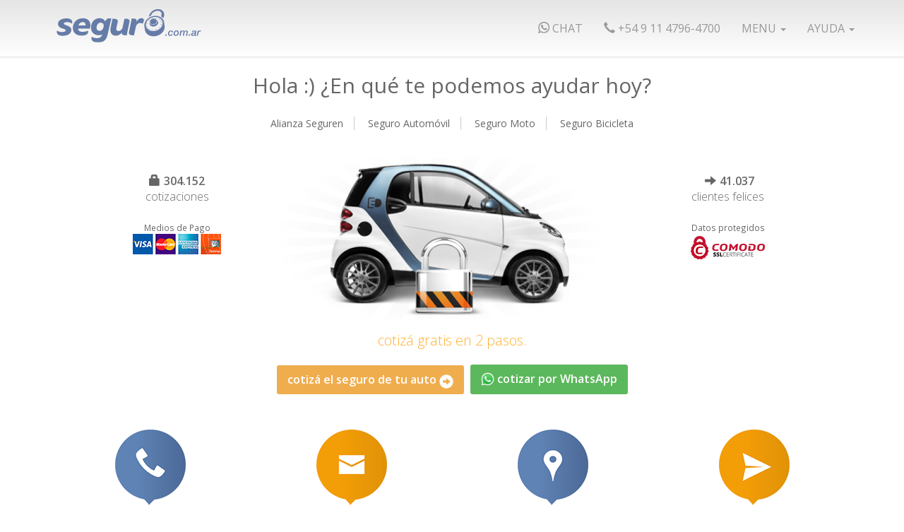

--- FILE ---
content_type: text/html;charset=utf-8
request_url: https://www.seguro.com.ar/
body_size: 5102
content:
<!DOCTYPE html>
<html lang="es">
<head>
<meta charset="utf-8">
<meta http-equiv="X-UA-Compatible" content="IE=edge">
<meta http-equiv="content-type" content="text/html;charset=UTF-8" />
<meta name="description" content="Cotizá y contratá seguros de auto en Argentina de forma rápida y simple. Compará coberturas y precios en seguro.com.ar.">
<meta name="viewport" content="width=device-width, initial-scale=1, maximum-scale=1, user-scalable=0">
<meta name="author" content="jpmastro@oneginconsulting.com">
<meta name="robots" content="all">
<link rel="icon" href="/favicon.ico">
<title>Seguro.com.ar | Seguros por internet - ¿Qué seguro estas buscando?</title>

<link href="/css/bootstrap.min.css" rel="stylesheet">
<link href="/css/overwrite.css" rel="stylesheet">
<link href="/css/site.css" rel="stylesheet">
<link href="/css/dropdown-menu-large.css" rel="stylesheet">
<link href="/css/social-share.css" rel="stylesheet">
<link href="/css/process-steps.css" rel="stylesheet">
<link href="/aos/aos.css" rel="stylesheet">
<link href="/css/navbar-static-top.css" rel="stylesheet">


<!--[if lt IE 9]>
      <script src="https://oss.maxcdn.com/html5shiv/3.7.2/html5shiv.min.js"></script>
      <script src="https://oss.maxcdn.com/respond/1.4.2/respond.min.js"></script>
    <![endif]-->

<link href="https://fonts.googleapis.com/css?family=Open+Sans:300,400,600" rel="stylesheet">
<link href="//netdna.bootstrapcdn.com/font-awesome/4.1.0/css/font-awesome.min.css" rel="stylesheet">
<link rel="stylesheet" href="/css/build.css">
<link href="/css/jquery-ui-1.11.4.custom/jquery-ui.css" rel="stylesheet" />
<script src="/js/jquery.1.11.3.min.js"></script>
<script src="/js/bootstrap.min.js"></script>
<script src="/js/ie10-viewport-bug-workaround.js"></script>
<script src="/aos/aos.js"></script>
<script src="/js/jquery-ui-1.11.4.custom/jquery-ui.min.js"></script>
<script src="/js/bootstrap3-typeahead.min.js"></script>
</head>

<body class="affix-top">
<nav class="navbar navbar-default navbar-static-top">
  <div class="container">
    <div class="navbar-header">
      <button type="button" class="navbar-toggle collapsed" data-toggle="collapse" data-target="#navbar" aria-expanded="false" aria-controls="navbar">
        <span class="sr-only">Toggle navigation</span>
        <span class="icon-bar"></span>
        <span class="icon-bar"></span>
        <span class="icon-bar"></span>
      </button>
      <a href="/" class="pull-left alpha img-responsive lg"></a>
    </div>
    <div id="navbar" class="navbar-collapse collapse">
      <ul class="nav navbar-nav navbar-right">
        <li><a href="https://api.whatsapp.com/send?phone=5491120401413&amp;text=Hola seguro.com.ar..." target="_blank" rel="noopener noreferrer"><img style="max-width:16px;margin-top:-5px;" src="/img/wapp_gris.png"> chat</a></li>
        <li><a href="tel:5491147964700"><span class="glyphicon glyphicon-earphone"></span>  +54 9 11 4796-4700</a></li>
        <li class="dropdown"> <a href="#" class="dropdown-toggle" data-toggle="dropdown">Menu <b class="caret"></b></a>
          <ul class="dropdown-menu">
            <li><a title="Alianza Seguren" href="/alianza-seguren">Alianza Seguren</a</li>
            <li><a title="Seguro de Automóvil | Seguro.com.ar | Seguros por internet" href="/seguro-de-auto">Seguro de Autos</a></li>
            <li><a title="Seguro de Motocicletas | Seguro.com.ar | Seguros por internet" href="/seguro-de-moto">Seguro de Moto</a></li>
            <li><a title="Seguro de Bicicletas | Seguro.com.ar | Seguros por internet" href="/seguro-de-bicicleta">Seguro de Bicicleta</a></li>
            <li><a title="Cotizar Seguro de ART | segurosdeart.com" href="http://www.segurosdeart.com/" target="_blank" rel="noopener noreferrer">Seguro de A.R.T.</a></li>
            <li><a title="Seguro de Vida | Seguro.com.ar | Seguros por internet" href="http://www.segurosdeart.com/">Vida Convenio Trabajo</a></li>
            <li><a title="Seguro de Accidentes Personales | Seguro.com.ar | Seguros por internet" href="http://www.segurosdeart.com/">Acc. Personales</a></li>
            <li><a title="Seguro de Hogar | Seguro.com.ar | Seguros por internet" href="/seguro-de-hogar">Seguro de Hogar</a></li>
            <li><a title="Seguro Caución | Seguro.com.ar | Seguros por internet" href="/seguro-de-caucion">Seguro de Caución</a></li>
            <li><a title="Seguro de Golf | Seguro.com.ar | Seguros por internet" href="/seguro-de-golf">Seguro de Golf</a></li>
            <li><a title="Seguro de Jineteadas | Seguro.com.ar | Seguros por internet" href="/seguro-de-jineteada">Seguro de Jineteadas</a></li>
            <li><a title="Seguro de Embarcaciónes | Seguro.com.ar | Seguros por internet" href="/seguro-para-embarcaciones">Embarcaciones</a></li>
            <li class="divider"></li>
            <li><a title="Nosotros | Seguro.com.ar | Seguros por internet" href="/nosotros">Nosotros</a></li>
            <li><a title="Contacto| Seguro.com.ar | Seguros por internet" href="/contacto">Contacto</a></li>
            <li><a title="Noticias | Seguro.com.ar | Seguros por internet" href="/noticias">Noticias</a></li>
            <li><a title="Sucursales | Seguro.com.ar | Seguros por internet" href="/sucursales">Sucursales</a></li>
          </ul>
        </li>
        <li class="dropdown"> <a href="#" class="dropdown-toggle" data-toggle="dropdown" role="button" aria-haspopup="true" aria-expanded="false">Ayuda <span class="caret"></span></a>
          <ul class="dropdown-menu">
            <li><a title="Preguntas Frecuentes - FAQs | Seguro.com.ar | Seguros por internet" data-toggle="modal" data-target="#faqs" href="#">FAQs (Preguntas Frecuentes)</a></li>
            <li><a title="Datos Protegidos | Seguro.com.ar | Seguros por internet" data-toggle="modal" data-target="#datos-protegidos" href="#">Tus datos Protegidos</a></li>
            <li><a title="Contactar un Asesor | Seguro.com.ar | Seguros por internet" data-toggle="modal" data-target="#contacto-asesor" href="#">Contactar un Asesor</a></li>
            <li role="separator" class="divider"></li>
            <li><a data-toggle="modal" title="Seguro.com.ar | Terminos y Condiciones" data-target="#tyc" href="#">Términos y Condiciones</a></li>
            <li><a title="Asesores Seguros | Seguro.com.ar | Seguros por internet" data-toggle="modal" data-target="#asesores-seguros" href="#">Asesores Seguros</a></li>
          </ul>
        </li>
      </ul>
    </div>

  </div>
</nav>



<div class="container">
  <div class="row text-center visible-lg visible-md visible-sm">
    <div class="col-sm-12 visible-lg visible-md visible-sm" data-aos="zoom-out">
      <h2>Hola :) ¿En qué te podemos ayudar hoy?</h2>
      <div class="accesos-cotizar">
        <a href="/alianza-seguren">Alianza Seguren</a>
        <a href="/seguro-de-auto">Seguro Automóvil</a> <a href="/seguro-de-moto">Seguro Moto</a> <a class="last"  href="/seguro-de-bicicleta">Seguro Bicicleta</a>
      </div>
    </div>
    <div class="col-sm-2 col-sm-offset-1" data-aos="zoom-in">
      <p style="margin-top:60px;" class="lead-op2"><span class="glyphicon glyphicon-lock"></span> <b>304.152</b><br>cotizaciones</p>
      <p style="margin-top:25px;" class="small">Medios de Pago <img style="margin: 0 15px 0 15px;" src="/img/pagos.png"></p>
    </div>
    <div class="col-sm-6" data-aos="zoom-out">
      <a href="/cotizar/0/auto">
        <img src="/img/smart-inicio.jpg" style="margin:35px auto 15px" class="img-responsive center-block">
      </a>
    </div>
    <div class="col-sm-2"  data-aos="zoom-in">
      <p style="margin-top:60px;" class="lead-op2"><span style="margin-left:5px;" class="glyphicon glyphicon-arrow-right"></span> <b>41.037</b><br>clientes felices</p>
      <p style="margin-top:25px;" class="small"> Datos protegidos <img src="/img/comodo.jpg"></p>
    </div>
    <div class="clearfix"></div>
    <div class="col-sm-12" data-aos="zoom-out">
      <p class="lead-op3">
        <span class="orange">cotizá gratis en 2 pasos.</span>
      </p>
    </div>
    <a class="btn btn-warning d-block d-sm-none" href="/cotizar/0/auto" style="margin-right:5px;">cotizá el seguro de tu auto <span class="glyphicon glyphicon-circle-arrow-right glyp-style"></span></a>
    <a class="btn btn-success d-block d-sm-none" href="https://api.whatsapp.com/send?phone=5491120401413&text=Hola seguro.com.ar!" target="_blank"><img class="icon-img" src="/img/wapp.png" style="max-height:20px;"> cotizar por WhatsApp</a>
  </div>
  <div class="row visible-xs text-center" data-aos="zoom-in">
    <div class="col-xs-12">
      <h2>HOLA :)<br> ¿En qué te podemos ayudar hoy?</h2>
      <div class="accesos-cotizar">
      <a href="/alianza-seguren">Alianza Seguren</a>
      <a href="/seguro-de-auto">Automóvil</a> <a href="/seguro-de-moto">Moto</a> <a class="last"  href="/seguro-de-bicicleta">Bicicleta</a>
    </div>
      <a href="/cotizar/0/auto">
        <img src="/img/smart-inicio.jpg" style="margin:35px auto 15px" class="img-responsive center-block">
      </a>
    </div>
    <div class="col-xs-12" style="margin-top:15px;">
      <p class="text-center small"><span class="glyphicon glyphicon-lock"></span> <b>304.152</b> cotizaciones
      <span style="margin-left:5px;" class="glyphicon glyphicon-arrow-right"></span> <b>41.037</b> clientes felices</p>
      <a class="btn btn-warning" href="/seguro-de-auto">cotizá gratis el seguro de tu auto <span class="glyphicon glyphicon-circle-arrow-right glyp-style"></span></a>
    </div>
  </div>
</div>

<a id="floating_wa" title="Cotizar por whatsapp | seguro.com.ar" href="https://api.whatsapp.com/send?phone=5491120401413&amp;text=Hola seguro.com.ar!!" target="_blank" class="btn btn-success" style="display:none;position:fixed;bottom:10px;left:10px;border-radius:40px;z-index:1;"><img class="icon-img" src="/img/wapp.png" style="max-height:20px;"> Cotizar por WhatsApp</a>

<script>
function ponsif(width,height) {
  if (width < 845) {
    $('#floating_wa').show();
  } else {
    $('#floating_wa').hide();
  }
}
</script>


<div id="zocalo" class="container">
  <div class="row text-center" style="margin:50px auto 0px;">
    <div class="col-sm-3" style="margin-bottom:30px;"> <a title="Teléfonos | Seguro.com.ar | Seguros por internet" href="tel:5491147964700" id="phonelabel"><img src="/img/icons_quick-telefono.png" class="center-block img-responsive alpha"></a>
      <h4> +54 9 11 4796-4700</h4>
      <p class="small">» Llamános</p>
    </div>
    <div class="col-sm-3" style="margin-bottom:30px;"> <a title="Contacto - Email | Seguro.com.ar | Seguros por internet" href="/contacto"><img src="/img/icons_quick-correo.png" class="center-block img-responsive alpha"></a>
      <h4>Contactanos</h4>
      <p class="small">» info@seguro.com.ar</p>
    </div>
    <div class="col-sm-3" style="margin-bottom:30px;"> <a title="Ubicación - Sucursales | Seguro.com.ar | Seguros por internet" href="/sucursales"><img src="/img/icons_quick-ubicacion.png" class="center-block img-responsive alpha"></a>
      <h4>Oficinas</h4>
      <p class="small">» Dónde</p>
    </div>
    <div class="col-sm-3" style="margin-bottom:30px;"> <a title="Mailing | Seguro.com.ar | Seguros por internet" data-toggle="modal" data-target="#mailing" href="#"><img src="/img/icons_quick-mailing.png" class="center-block img-responsive alpha"></a>
      <h4>Mailing</h4>
      <p class="small">» Recibí las mejores ofertas</p>
    </div>
  </div>
</div>

<footer class="clean gradient4">
  <div class="container">
    <div class="row">
      <div class="col-sm-3 visible-lg visible-md visible-sm">
        <br>
        <img src="/img/iso.png" class="/img-responsive pull-left">
        <p>
          <a data-toggle="modal" title="Seguro.com.ar | Términos y Condiciones" data-target="#tyc" href="#">Términos y Condiciones</a>
        </p>
        &copy;2011 Seguro.com.ar
      </div>
      <div class="col-xs-12 visible-xs text-center" style="margin-bottom:15px;">
        <p>
          <a data-toggle="modal" title="Seguro.com.ar | Terminos y Condiciones" data-target="#tyc" href="#">Terminos y Condiciones</a>
        </p>
        <p>&copy;2011 Seguro.com.ar</p>
      </div>
      <div class="col-sm-2 visible-lg visible-md visible-sm">
        <img alt="Superintendencia de Seguros de la Nación" class="img-responsive" src="/img/LOGO_SSN_lep.png">
      </div>
      <div class="col-sm-2 text-left visible-lg visible-md visible-sm">
        <br><p>SEGUREN SA</p><p>Matrícula SSN 1497</p>
      </div>
      <div class="col-xs-12 visible-xs">
        <div class="col-xs-3 visible-xs">
          <img alt="Superintendencia de Seguros de la Nación" class="img-responsive" src="/img/LOGO_SSN_lep.png">
        </div>
        <div class="col-xs-9 visible-xs"  style="margin-top:2%;">
          <p>SEGUREN SA, Matrícula SSN 1497</p>
          <br><br>
        </div>
      </div>
      <div class="col-xs-1 visible-xs"></div>
      <div class="col-sm-1 col-xs-2"><a title="Facebook | Seguro.com.ar | Seguros por internet" href="https://www.facebook.com/seguro.com.ar" target="_blank" rel="noopener noreferrer"><img src="/img/fb.png" class="alpha center-block img-responsive"></a></div>
      <div class="col-sm-1 col-xs-2"><a title="Twitter | Seguro.com.ar | Seguros por internet" href="https://twitter.com/Segurocomar" target="_blank" rel="noopener noreferrer"><img src="/img/tw.png" class="alpha center-block img-responsive"></a></div>
      <div class="col-sm-1 col-xs-2"><a title="Youtube | Seguro.com.ar | Seguros por internet" href="https://www.youtube.com/user/segurocomar" target="_blank" rel="noopener noreferrer"><img src="/img/yt.png" class="alpha center-block img-responsive"></a></div>
      <div class="col-sm-1 col-xs-2"><a title="Instagram | Seguro.com.ar | Seguros por internet" href="https://www.instagram.com/seguro.com.ar/" target="_blank" rel="noopener noreferrer"><img src="/img/insta.png" class="alpha center-block img-responsive"></a></div>
      <div class="col-sm-1 col-xs-2"><a title="Linkedin | Seguro.com.ar | Seguros por internet" href="https://www.linkedin.com/company/seguro-com-ar" target="_blank" rel="noopener noreferrer"><img src="/img/in.png" class="alpha center-block img-responsive"></a></div>
    </div>
    <div class="row visible-xs">
      <div class="col-xs-12 visible-xs">
        <br><br><br><br>
      </div>
    </div>
  </div>
</footer>

<div id="modals-here">
</div>

<script type="text/javascript">
AOS.init({easing:'ease-in-out-sine'});
jQuery(function($){
	$.datepicker.regional['es'] = {
		closeText: 'Cerrar',
		prevText: '&#x3c;Ant',
		nextText: 'Sig&#x3e;',
		currentText: 'Hoy',
		monthNames: ['Enero','Febrero','Marzo','Abril','Mayo','Junio',
		'Julio','Agosto','Septiembre','Octubre','Noviembre','Diciembre'],
		monthNamesShort: ['Ene','Feb','Mar','Abr','May','Jun',
		'Jul','Ago','Sep','Oct','Nov','Dic'],
		dayNames: ['Domingo','Lunes','Martes','Mi&eacute;rcoles','Jueves','Viernes','S&aacute;bado'],
		dayNamesShort: ['Dom','Lun','Mar','Mi&eacute;','Juv','Vie','S&aacute;b'],
		dayNamesMin: ['Do','Lu','Ma','Mi','Ju','Vi','S&aacute;'],
		weekHeader: 'Sm',
		dateFormat: 'dd/mm/yy',
		firstDay: 1,
		isRTL: false,
		showMonthAfterYear: false,
		yearSuffix: ''};
	$.datepicker.setDefaults($.datepicker.regional['es']);
  $('[data-toggle="tooltip"]').tooltip();
	$('.scroll-link').on('click', function(event){
		event.preventDefault();
		var sectionID = $(this).attr("data-id");
		scrollToID('#' + sectionID, 850);
	});
});

function ponsifLayout() {
  var width = $(window).width();
  var height = $(window).height();
  //
  if ( typeof ponsif == 'function' ) { ponsif(width,height); };
  return true;
};

window.onresize = ponsifLayout();
window.addEventListener('resize',function(event){ponsifLayout();});

function scrollToID(id, speed) {
	var offSet = 0;
	var targetOffset = $(id).offset().top - offSet;
	$('html,body').animate({scrollTop:targetOffset}, speed);
}

function fmtPrec(num){
  try {
    var x = parseFloat(num).toFixed(2).split('.');
    var x1 = x[0];
    var x2 = x.length > 1 ? x[1] : '00';
    var rgx = /(\d+)(\d{3})/;
    while (rgx.test(x1)) { x1 = x1.replace(rgx, '$1' + '.' + '$2'); }
    return '$'+x1;
  } catch {
    return '•·•·•';
  }
}

$('html').on('mouseup', function(e) {
  if(!$(e.target).closest('.popover').length) {
    $('.popover').each(function(){
      $(this.previousSibling).popover('hide');
    });
  }
});

$(window).on('pageshow',function(){
  $('#modals-here').load( "/modals.html", function(){
    $('input[name ="email1"]').removeAttr('required').hide();
    
      
      
      
    
  });
});

</script>
</body>
</html>


--- FILE ---
content_type: text/html
request_url: https://www.seguro.com.ar/modals.html
body_size: 13370
content:
<div id="tyc" class="modal fade" tabindex="-1" role="dialog" aria-labelledby="tyc">
  <div class="modal-dialog modal-lg">
    <div class="modal-content">
      <button type="button" class="close-modal" data-dismiss="modal">&times;</button>
      <div class="modal-header">
        <h1 class="modal-title light">Términos y Condiciones</h1>
      </div>
      <div class="modal-body">
        <p>Seguro.com.ar es un buscador web con el fin de comparar información de costos de seguros proporcionados por diferentes compañías aseguradoras, aparte se dedica a la comercialización de los mismos.</p>
        <p>Seguro.com.ar no celebra contratos u acuerdos de forma directa, asesora e intermedia entre aseguradoras y asegurados según lo dispuesto en las leyes 22400, 20091 y 17418.</p>
        <p>La aplicación de las cotizaciones realizadas en nuestro buscador web corresponde a la región Argentina.</p>
        <p>La información provista sobre las diferentes coberturas, beneficios, ejemplos de coberturas y otros textos obedecen a un texto general que no recomendamos tomarlas como definitivas y variaran en cada caso particular.</p>
        <p>Seguro.com.ar, sus accionistas e integrantes de la gerencia no se responsabilizan en absoluto de la solvencia y situación financiera de las aseguradoras publicitadas en dicho buscador web. La misma podrá ser contratada en sitio web de la Superintendencia de Seguros de la Nación. www.ssn.gov.ar. A su vez, Seguro.com.ar no asume ningún tipo de responsabilidad por los servicios o productos o las variaciones que las aseguradoras puedan realizar a los mismos.</p>
        <p>La transmisión del formulario de compra online no implica el comienzo de la cobertura del seguro o la conformidad por parte de la Aseguradora elegida.</p>
        <h2 style="margin-bottom:15px;" class="light">Seguros de Autos</h2>
        <p><b>Inspecciones y Rastreador</b></p>
        <p>Si su auto no es 0km, deberá ser inspeccionado por la empresa de seguros en un plazo no superior de 72hs hábiles del comienzo de vigencia de la cobertura. Hasta su realización a satisfacción de la compañía aseguradora, quedará sólo vigente la cobertura de Responsabilidad Civil.</p>
        <p>De igual modo, si la empresa de seguros requiere la instalación de un sistema de rastreo satelital o inmovilizador, su cobertura quedará limitada únicamente a Responsabilidad Civil hasta tanto el sistema sea instalado.</p>
        <p><b>Documentación</b></p>
        <p>Si su auto es 0km, deberá presentar copia del Certificado de no Rodamiento y Factura de Compra. Por otro lado, si su auto, nuevo o usado, tiene una instalación de GNC, deberá presentar copia de la cédula amarilla.</p>
        <p>Si su condición ante el IVA es diferente a "consumidor final", deberá presentar la copia de la constancia de inscripción de AFIP.</p>
        <p><b>Renovación Automática</b></p>
        <p>Las operaciones que realice con las empresas aseguradoras serán renovadas en forma automática hasta cancelación, sujetas al cumplimiento del abono en tiempo y forma.</p>
        <p><b>Pago por Débito Automático</b></p>
        <p>La aceptación de la actual transacción implica la autorización para debitar del medio de pago seleccionado, las cuotas resultantes de la contratación y de las sucesivas renovaciones. El incumplimiento de pago, de cualquiera de las cuotas, producirá la inmediata suspensión de la cobertura.</p>
        <p><b>Asimismo le recordamos que:</b></p>
        <p>La presente documentación ha sido confeccionada en base a la información suministrada por usted según lo indica el artículo 5 de la ley de seguros: "Toda declaración falsa o toda reticencia de circunstancias conocidas por el asegurado, aun hechas de buena fe, que a juicio de peritos hubiese impedido el contrato o modificado sus condiciones si el asegurador hubiese sido cerciorado del verdadero estado del riesgo, hace nulo el contrato."</p>
        <p>Es por ello que deseamos manifestar la importancia de que la misma sea revisada por su parte a fin de confirmar si refleja fielmente los términos de condiciones y límites por usted solicitados.</p>
        <p><b>Nota:</b> "La cobertura solicitada se encuentra sujeta a las condiciones generales y particulares de la póliza aprobadas por la Superintendencia de Seguros de la Nación.”</p>
        <p><b>Términos y Condiciones:</b></p>
        <p>Los términos y condiciones siguientes ("Términos") son un contrato entre Usted y www.seguro.com.ar ("Seguro.com.ar" o "el sitio"). Seguro.com.ar se reserva el derecho de modificar los términos sin ninguna notificación previa. Le aconsejamos repasar regularmente los términos y condiciones. Si Usted no estás de acuerdo con alguno/s de los términos o con ninguna enmienda sobre los mismos no debe utilizar este sitio/servicio ya que al hacerlo usted está aceptando estos términos y condiciones. Este sitio web y el servicio asociado son intencionados para el uso de personas calificadas legalmente a firmar un contrato. Usando el sitio Usted reconoce y confirma que califica legalmente para firmar un contrato, haber leído, entender y aceptar ser limitado por estos términos;</p>
        <p><b>Descripción del Sitio y Servicio:</b></p>
        <p>Seguro.com.ar es un sitio permite que Usted busque a través de múltiples empresas aseguradoras seguros online. De acuerdo con sus criterios de búsqueda, Seguro.com.ar envía peticiones a las múltiples compañías y exhibe los resultados encontrados. A su vez, Seguro.com.ar exhibe en el sitio información brindada por las distintas empresas aseguradoras proveedoras de servicios. De tanto en tanto, Usted puede también recibir información sobre ofertas de distintas entidades aseguradoras y recibir nuestros boletines de noticias por email. Su acceso y uso del servicio y del sitio web Seguro.com.ar y cualquier contenido hecho disponible mediante el servicio o en el sitio web constituye un acuerdo a estos términos y a la política de privacidad de Seguro.com.ar;</p>
        <p><b>Como usar la página Seguro.com.ar:</b></p>
        <p>Usted acepta usar el servicio solamente para propósitos personales, no comerciales, y de acuerdo con los términos especificados de este documento. Además, Usted acepta no replicar cualquier porción de este sitio, cortar, hackear o interrumpir el servicio o los servidores usados para funcionar este servicio; o utilizar cualquier proceso automatizado (incluyendo pero no limitado a spiders, robots, scrapers) para preguntar, monitorear y/o copiar cualquier contenido disponible en el servicio para cualquier propósito con excepción de alguno demostrado legítimo; o destruir, parcialmente o completamente, la funcionalidad de cualquiera de las computadoras del sitio o de programas informáticos o de soporte físico; o realizar ingeniería reversiva, modificar, distribuir, publicar, autorizar, crear trabajos derivados, vender o revender cualquier información, software, productos, o servicios obtenidos en el sitio web del servicio de Seguro.com.ar sin el acuerdo escrito anterior;</p>
        <p><b>Restricciones:</b></p>
        <p>Bajo los términos y condiciones de uso de este sitio Usted acepta a no: Utilizar el servicio si Usted no tiene edad legal a poder firmar contratos jurídicamente vinculantes; Someter contenido engañoso o inexacto; Utilizar el servicio para violar las leyes correspondientes locales, nacionales o internacionales, derechos de terceros, o términos o nuestras políticas; Si Usted realiza las acciones prohibidas anteriormente dichas o complace en actividades juzgadas contrarias a estos términos y condiciones, podemos limitar, suspender, o terminar su uso del servicio y tomar cualquier demanda técnica y legal disponibles que consideremos necesarias. Además, en caso de implicación con ciertas actividades mencionadas anteriormente, Usted puede también quedar conforme a aplicación de otras penas legales indicadas bajo ley;</p>
        <p><b>Sobre el contenido de Submisión:</b></p>
        <p>Seguro.com.ar puede permitir, en un futuro, a usuarios submitir, postear, intercambiar, transmitir o hacer disponible la inclusión de información, ideas, opiniones, imágenes, fotos u otros materiales (colectivamente "Contenido"). Usted acuerda que: Es responsable de todo el contenido hecho disponible por Usted; Usted es dueño o controla los derechos del contenido que Usted hace disponible en el sitio web; Usted es responsable de todo el contenido que Usted sube y que Seguro.com.ar, sus subsidiarias, afiliados, socios o empleados de ninguna manera serán legalmente responsables por cualquier contenido subido a la pagina o hecho disponible por Usted o de cualesquiera terceros; Seguro.com.ar puede, a su discreción, rehusar a postear o quitar el contenido por cualquier razón incluyendo, y sin limitación, la violación de estos términos o por ser ilegal o subjetivo;</p>
        <p><b>Links a sitios web de terceras partes y contenido de terceros:</b></p>
        <p>Seguro.com.ar es una plataforma de comparación de seguros que proporciona información brindada por terceros como parte de su servicio. La presencia de un link a un tercero, de una marca registrada o de una marca de fábrica en nuestro sitio no es necesariamente una indicación de un endoso, de una adopción, de una autorización, de un patrocinio, de una afiliación, de una empresa conjunta o de una sociedad con nosotros. Usted entiende y acuerda por este medio que Seguro.com.ar no posee, no controla, ni gestiona los sitios web cuyos links se han proporcionado desde el sitio Seguro.com.ar. Usted también entiende que Seguro.com.ar no es garante ni responsable de cualquier contenido, servicio o producto proporcionado en estos sitios web y/o proveedores. A su vez, Seguro.com.ar no ofrece ninguna garantía sobre la calidad de los productos y de los servicios proporcionados por terceros. Usted debe hacer sus propias investigaciones sobre la calidad y la confiabilidad de estos productos, servicios y los proveedores antes de proceder a continuar con cualquier transacción. Usted entiende que sus transacciones e interacciones con estos sitios de terceros están en su propio riesgo y Seguro.com.ar de ninguna manera será responsable de los errores, las representaciones, las garantías o negligencia de estos proveedores o el daño resultante a la persona y/o propiedad resultado de ello;</p>
        <p><b>Cambios en los Términos:</b></p>
        <p>Seguro.com.ar conserva su derecho de cambiar estos términos y condiciones en cualquier momento en el futuro, cuando crea necesario. Usted debe comprobar y revisar periódicamente estos términos para cerciorarse de que Usted es consciente de cualquier cambio y para continuar conviniendo con él. La pagina/s de Seguro.com.ar tendrá una copia de los términos actuales fácilmente accesibles siempre para su revisión. Su uso del sitio web y del servicio asociado, implica ante cualquier cambio su acuerdo continuo con los últimos términos en vigencia;</p>
        <p><b>Modificaciones del Servicio:</b></p>
        <p>Seguro.com.ar conserva su derecho de discontinuar o modificar el Servicio o cualquier parte del mismo por cualquier periodo de tiempo, cualquier cantidad de veces con o sin la comunicación previa. Seguro.com.ar puede proporcionar avisos de cambios en el sitio a través de email. Usted reconoce y acepta que Seguro.com.ar no será responsable ante Usted o ninguna tercera parte por cualquier modificación, suspensión o discontinuación del servicio;</p>
        <p><b>Terminación de la Relación:</b></p>
        <p>Usted reconoce y entiende que el acceso a Seguro.com.ar y a su servicio asociado es un privilegio y no un derecho. Usted también acepta que Seguro.com.ar puede, a su discreción restringir, suspender, o terminar su uso y acceso al sitio de Seguro.com.ar y/o servicio con o sin la intimidación o sin la asignación de alguna razón y sin incurrir en ninguna responsabilidad;</p>
        <p><b>Propiedad Intelectual:</b></p>
        <p>El sitio Seguro.com.ar es una marca registrada y todo el contenido del sitio web es derecho reservado. Los gráficos y el contenido del sitio son trabajos con derechos de autor de Seguro.com.ar y contiene marcas registradas y nombres comerciales que son propiedad de la compañía. Seguro.com.ar autoriza por este medio el copiado de los documentos para uso no comercial o para la investigación educativa solamente. El aviso de derechos reservados antedicho debe aparecer en dichas copias. No se concede ningún derecho de copia o licencia, patente o marca registrada de Seguro.com.ar a ninguna otra tercera parte. Otros nombres de productos y de empresas mencionados en el sitio web deben quizás ser marcas registradas por sus dueños respectivos. Seguro.com.ar, sus licenciadores y proveedores mantienen sus derechos y títulos en el contenido del sitio web de Seguro.com.ar. Usted se compromete a no utilizar Seguro.com.ar para cualquier propósito comercial sin acuerdo escrito anterior, (incluyendo pero no limitado el enlace mediante links, co-marcas o enmarcando);</p>
        <p><b>Política de Privacidad:</b></p>
        <p><b>1. Uso de los datos del usuario</b></p>
        <p>En Seguro.com.ar almacenamos los datos que nos facilitaste y la información obtenida a través del uso que haces de nuestro sitio y nuestros servicios y las visitas que realizas a otras páginas accesibles desde la nuestra. Quizás, en algunas ocasiones, guardamos información adicional relacionada con tu participación en concursos o promociones que ofrecemos en nuestro sitio y los comentarios que puedas facilitar sobre nuestros servicios. Usaremos tus datos personales únicamente si nos autorizaste para ofrecerle un servicio personalizado, para comunicarnos con vos, para enviarte ofertas, promociones y noticias sobre los productos y servicios de Seguro.com.ar, en todos los casos contamos con el aval del registro nacional de bases de datos, el cual te asegura la confidencialidad de los datos suministrados en este sitio.</p>
        <p>Tus datos podrán ser utilizados para los siguientes fines: contabilidad, facturación y auditoría, verificación crediticia o de pagos con tarjeta de crédito, seguridad, salud, control de inmigración y aduanero, razones legales y administrativas, análisis estadístico y de marketing, comprobación de sistemas, desarrollo y mantenimiento, relación con los usuarios, encuestas a los usuarios y también para ayudarnos en cualquier relación futura con vos, por ejemplo, para identificar tus requisitos y preferencias. </p>
        <p>Si no deseas recibir nuestras comunicaciones comerciales, por favor avísanos seleccionando la casilla disponible en cada uno de los mails enviados a tu casilla.</p>
        <p>Nos ayudan mucho tus comentarios y feedback para mejorar nuestro servicio. Podemos ponernos en contacto con vos por correo, e-mail o teléfono para preguntarte tu opinión.</p>
        <p><b>2. Seguridad para la protección de la información y el almacenamiento de datos</b></p>
        <p>Cada vez que brindas datos personales en nuestro sitio, éstos se transmiten por Internet de forma segura mediante una encriptación de alto grado (128 bit). Asimismo, tal y como exige la Ley Argentina de protección de datos 25.326, seguimos estrictos procedimientos de seguridad para el almacenamiento y la revelación de los datos que nos facilitan nuestros usuarios, con el fin de evitar posibles accesos no autorizados. Como parte de nuestros procedimientos de seguridad, es posible que te pidamos alguna prueba de tu identidad antes de permitirle el acceso a información confidencial.</p>
        <p>En los casos indicados en esta política en los que Seguro.com.ar transfiera tus datos personales a una tercera parte, nos aseguraremos de que las medidas de seguridad de ese proveedor para el procesamiento de los datos son como mínimo iguales de estrictas a las que utilizamos en nuestras páginas. Estas medidas no son aplicables cuando exista un imperativo legal que exija la transmisión de tus datos a una tercera parte. A su vez, es importante que sepas que conservaremos tus datos durante un periodo de tiempo razonable o durante el periodo legal exigido.</p>
        <p><b>3. Seguimiento de la página web</b></p>
        <p>Empleamos un software de seguimiento para controlar el tráfico de visitas y el uso de nuestro sitio web. Este programa es una herramienta útil a la hora de desarrollar el diseño y la organización de la página web con el objetivo final de responder mejor a las necesidades de los usuarios de Seguro.com.ar. El software no nos permite recopilar ningún dato de carácter personal.</p>
        <p><b>4. Respecto al uso de los pixeles</b></p>
        <p>Para ayudarnos a entender el uso que nuestros usuarios hacen de los correos electrónicos así como de los contenidos que les enviamos, usamos pixeles en los correos electrónicos. Esto sirve para saber quién ha abierto el mensaje y llevar una estadística informativa. Estos datos son muy importantes para nuestra empresa, sirven para trabajar en pos de presentar el contenido de una forma más interesante. Es posible que también usemos pixeles para saber si el usuario recibe los correos electrónicos en formato de texto o de html.</p>
        <p><b>5. Tu consentimiento</b></p>
        <p>Al utilizar la pagina web Seguro.com.ar, vos otorgas tu consentimiento a Nuestra Empresa para recoger y utilizar dicha información de la forma anteriormente expuesta. Si tenes cualquier otra pregunta sobre nuestra Política de privacidad o su aplicación, te pedimos que nos envíes un e-mail a info@seguro.com.ar</p>
        <p>Si decidimos cambiar nuestra Política de privacidad, publicaremos los cambios en esta página de nuestro sitio para que sepas siempre qué información obtenemos, cómo la usamos y en qué circunstancias la revelamos.</p>
        <p><b>6. Revelación de datos a terceros</b></p>
        <p>Seguro.com.ar facilita tus datos personales a la empresa aseguradora que seleccionaste para terminar el proceso de contratación del seguro. </p>
        <p><b>Seguridad</b></p>
        <p>Podes usar y navegar en Seguro.com.ar con confianza que estamos comprometidos a proteger la seguridad de la información personal de nuestros usuarios. Estamos en línea con los últimos avances tecnológicos en estándares de seguridad de Internet para garantizar que puedas buscar con confianza. Como consecuencia ninguno de nuestros usuarios ha reportado el uso fraudulento de sus datos como resultado de la utilización de nuestro sitio o sitios de nuestros proveedores.</p>
        <p>Nuestro sitio está protegido por NPS para asegurar que cualquier información que vos compartís con nosotros se transfiera de forma segura. Cuando entras a nuestra área protegida, una s aparecerá al lado de http indicando que estás dentro de una conexión segura con nosotros. Esto te asegura que la información que nos brindes será encriptada y no podrá ser vista por nadie más. Nuestros servidores encriptan toda tu información personal. Estos datos desarmados no pueden ser leídos mientras la información viaja a través de la web. Una vez que tu información personal encriptada es recibida por nuestros servidores seguros es traducida nuevamente a su formato original y guardada en nuestra base de datos off-line. El proceso de encriptación toma la información que hayas ingresado y la convierte en códigos de bits que son transmitidos mediante protocolos de seguridad a través de Internet. Nosotros en Seguro.com.ar tomamos muy en serio tu privacidad. Nuestra Política de Privacidad explica los pasos que realizamos para asegurar que tu información es almacenada de manera segura y confidencial.</p>
        <p>Seguro.com.ar es el controlador de datos de información personal provista por vos en nuestras oficinas en Miguel de Azcuénaga 1134/6, Vicente López, Buenos Aires, Argentina. Si tenés alguna pregunta relacionada al uso de tu información personal o cualquier tema relacionado a confidencialidad, seguridad y protección de datos, por favor contáctate con nosotros a info@seguro.com.ar</p>
        <p><b>Indemnización:</b></p>
        <p>Usted acepta indemnizar a Seguro.com.ar sus asociados, subsidiarios, afiliados, oficiales, accionistas, directores, agentes y empleados, inocentes de cualquier demanda o daño, incluyendo los honorarios razonables del abogado, afirmados por cualquier tercera parte, debido o que se presentan por su mal uso del servicio o de la conducta del sitio web de Seguro.com.ar. La pagina Seguro.com.ar se reserva el derecho de asumir la defensa exclusiva y el control de cualquier materia de otra manera conforme a indemnización por Usted, pero por hacer esto, no excusará sus obligaciones de indemnidad;</p>
        <p><b>Exclusión de Responsabilidad:</b></p>
        <p>El servicio brindado por Seguro.com.ar es totalmente libre y por lo tanto Usted reconoce y acepta que las reservas, exclusiones y limitaciones precisadas en estos términos son razonables. La información exhibida en esta página web se basa en la información proporcionada por empresas aseguradoras. Toda la información proporcionada en este sitio se piensa para el usuario y para el uso no comercial. Los precios enumerados en este sitio deben ser tomados como un indicativo y por lo tanto están sujetos a cambios de vez en cuando y sin ninguna notificación anterior. Seguro.com.ar no garantiza que los precios expresados en este sitio serán iguales que a la hora de la contratación del seguro. La disponibilidad e información sobre los precios exhibida en Seguro.com.ar son precios publicados y de disponibilidad de los respectivos terceros. Seguro.com.ar expresamente niega cualquier garantía expresa o implícita sobre la conveniencia, confiabilidad, disponibilidad, puntualidad, veracidad, plenitud, calidad, continuidad, funcionamiento, aptitud de los productos y/o servicios, contenidos/exhibidos dentro de este sitio para cualquier propósito. Se proporciona toda la información, software, productos, servicios y gráficos relacionados como está sin garantía de ninguna clase. Seguro.com.ar niega por este medio todas las garantías y condiciones con respecto a este servicio, software, productos y servicios, incluyendo todas las garantías implícitas y condiciones de comercialización, aptitud para un propósito particular, de esfuerzo competente, de título y de la no-infracción;</p>
        <p>Seguro.com.ar no es responsable en modo alguno de ningún contenido de usuario o contenido de terceros publicados en el sitio o en relación con el servicio, con independencia de que hayan sido publicados u originados por usuarios del sitio Seguro.com.ar, otros terceros o cualquiera de los equipos o programas asociados al Sitio o Servicio o utilizados en éstos. Aunque establecemos normas relativas a la conducta de los usuarios y a las publicaciones, no controlamos lo que los usuarios publican, transmiten o comparten en el Sitio, y no somos por tanto responsable de ello ni de ningún contenido ofensivo, inapropiado, obsceno, ilegal o cuestionable que se pueda encontrar en el Sitio o en relación con cualquier contenido de usuario o contenido de terceros. Seguro.com.ar no es responsable de la conducta, online u offline, de ningún usuario del Sitio o del Servicio;</p>
        <p>Seguro.com.ar se reserva el derecho a modificar cualquier contenido, software y demás elementos utilizados o incluidos en el Sitio y en cualesquiera Servicios de la Plataforma ofrecidos a través del Sitio en cualquier momento y sin previo aviso. Las referencias a productos, servicios, procesos u otras informaciones mediante nombres comerciales, marcas, fabricantes, proveedores u otros, no constituyen ni implican que Seguro.com.ar apruebe, patrocine o recomiende tales productos, servicios, procesos o informaciones, ni que tenga ninguna relación con éstos;</p>
        <p><b>Limitación de Responsabilidad:</b></p>
        <p>EN NINGÚN CASO SERÁ SEGURO.COM.AR O SUS DIRECTIVOS, EMPLEADOS O AGENTES RESPONSABLES FRENTE A USTED U OTROS TERCEROS POR CUALESQUIERA DAÑOS INDIRECTOS, EMERGENTES, EJEMPLARIZANTES, DERIVADOS, ESPECIALES O PUNITIVOS, INCLUYENDO PÉRDIDAS DE BENEFICIOS O DATOS DERIVADOS DE SU UTILIZACIÓN DEL SITIO O EL SERVICIO, EL CONTENIDO DEL SITIO U OTROS MATERIALES A LO QUE SE HAYA ACCEDIDO A TRAVÉS DEL SITIO O DESCARGADOS DE ÉSTE, AUN CUANDO SEGURO.COM.AR SEA CONSCIENTE O HAYA SIDO ADVERTIDA DE LA POSIBILIDAD DE DICHOS DAÑOS. SIN PERJUICIO DE CUALQUIER DISPOSICIÓN PREVISTA EN CONTRARIO EN EL PRESENTE CONTRATO.</p>
      </div>
      <div class="modal-footer">
        <%# <button type="button" class="btn btn-black" data-dismiss="modal">Cerrar</button> %>
        <p class="text-center"> <span class="glyphicon glyphicon-earphone"></span> <b>Telefono:</b>0800-345-3355 / 011-5235-6900 <span class="glyphicon glyphicon-share-alt"></span> <b>Email:</b> <a title="Seguro.com.ar | Mail" href="mailto:info@seguro.com.ar">info@seguro.com.ar</a></p>
      </div>
    </div>
  </div>
</div>

<div id="datos-protegidos" class="modal fade" tabindex="-1" role="dialog" aria-labelledby="datos-protegidos">
  <div class="modal-dialog">
    <div class="modal-content">
      <button type="button" class="close-modal" data-dismiss="modal">&times;</button>
      <div class="modal-header">
        <h1 class="modal-title light" id="datos-protegidos">Tus datos protegidos</h1>
      </div>
      <div class="modal-body">
        <p class="lead-op2">Seguro.com.ar está respaldado por un grupo de productores asesores de seguros altamente capacitados, que cuentan con más de 35 años de experiencia en el rubro. Desarrollamos el mejor sitio de Argentina para cotizar y contratar en forma on line tu seguro, donde podés comparar diferentes cotizaciones con las principales aseguradoras del país.Hemos recibido la certificación de solvencia moral y profesional por parte de la Asociación Argentina de Productores y Asesores de Seguros (AAPAS).</p>
        <p class="lead-op2">Todas las operaciones realizadas en esta página cuenta con la seguridad y confianza suministrada por Comodo, la compañía más fiable de Internet para seguridad en línea; que garantiza a los usuarios la utilización con seguridad del sitio, tanto para visitarlo, como para realizar compras en él.</p>
        <p class="lead-op2">También contamos el aval de la Dirección Nacional de Protección de Datos Personales, que les asegura a todos los usuarios de esta página la confidencialidad con los datos personales suministrados.</p>
      </div>
      <div class="modal-footer">
        <p class="text-center"> <span class="glyphicon glyphicon-earphone"></span> <b>Telefono:</b>0800-345-3355 / 011-5235-6900 <span class="glyphicon glyphicon-share-alt"></span> <b>Email:</b> <a title="Seguro.com.ar | Mail" href="mailto:info@seguro.com.ar">info@seguro.com.ar</a></p>
        <p class="text-center">
          <button type="button" class="btn btn-black" data-dismiss="modal">Cerrar</button>
        </p>
      </div>
    </div>
  </div>
</div>

<div id="asesores-seguros" class="modal fade" tabindex="-1" role="dialog" aria-labelledby="asesores-seguros">
  <div class="modal-dialog">
    <div class="modal-content">
      <button type="button" class="close-modal" data-dismiss="modal">&times;</button>
      <div class="modal-header">
        <h1 class="modal-title light" id="asesores-seguros">Somos Asesores Seguros</h1>
      </div>
      <div class="modal-body">
        <p class="lead-op2">Seguro.com.ar está respaldado por un grupo de productores asesores de seguros altamente capacitados, que cuentan con más de 35 años de experiencia en el rubro. Desarrollamos el mejor sitio de Argentina para cotizar y contratar en forma on line tu seguro, donde podés comparar diferentes cotizaciones con las principales aseguradoras del país.Hemos recibido la certificación de solvencia moral y profesional por parte de la Asociación Argentina de Productores y Asesores de Seguros (AAPAS).</p>
        <p class="lead-op2">Todas las operaciones realizadas en esta página cuenta con la seguridad y confianza suministrada por Comodo, la compañía más fiable de Internet para seguridad en línea; que garantiza a los usuarios la utilización con seguridad del sitio, tanto para visitarlo, como para realizar compras en él.</p>
        <p class="lead-op2">También contamos el aval de la Dirección Nacional de Protección de Datos Personales, que les asegura a todos los usuarios de esta página la confidencialidad con los datos personales suministrados.</p>
      </div>
      <div class="modal-footer">
        <p class="text-center"> <span class="glyphicon glyphicon-earphone"></span> <b>Telefono:</b>0800-345-3355 / 011-5235-6900 <span class="glyphicon glyphicon-share-alt"></span> <b>Email:</b> <a title="Seguro.com.ar | Mail" href="mailto:info@seguro.com.ar">info@seguro.com.ar</a></p>
        <p class="text-center">
          <button type="button" class="btn btn-black" data-dismiss="modal">Cerrar</button>
        </p>
      </div>
    </div>
  </div>
</div>

<div id="respuesta" class="modal fade" tabindex="-1" role="dialog" aria-labelledby="respuesta">
  <div class="modal-dialog">
    <div class="modal-content">
      <button type="button" class="close-modal" data-dismiss="modal">&times;</button>
      <div class="modal-header"> <img src="/img/icons_quick-gracias.png" class="/img-responsive center-block" style="margin-bottom:20px;">
        <h3 class="modal-title lighter text-center" id="respuesta">Gracias por comunicarte con nosotros.</h3>
      </div>
      <div class="modal-body">
        <p class="text-center">Un representante se contactará contigo a la brevedad de ser necesario.</p>
        <p class="text-center">
          <button type="button" class="btn btn-black btn-md text-center" data-dismiss="modal">ir al inicio <span class="glyphicon glyphicon-ok"></span></button>
          <button type="button" class="btn btn-black btn-md text-center" data-dismiss="modal">cerrar <span class="glyphicon glyphicon-remove"></span></button>
        </p>
      </div>
    </div>
  </div>
</div>

<div id="contacto-asesor" class="modal fade" tabindex="-1" role="dialog" aria-labelledby="contacto-asesor-title">
  <div class="modal-dialog modal-lg">
    <div class="modal-content text-center">
      <button type="button" class="close-modal" data-dismiss="modal">&times;</button>
      <div class="modal-header" style="border-bottom:none">
        <h2 class="modal-title light" id="contacto-asesor-title">Contactar con un Asesor</h2>
        <p class="lead">Completa el formulario a continuación y un asesor se comunicará con vos.</p>
      </div>
      <div class="modal-body">
        <div class="row" style="padding:0 20px">
          <form class="form-horizontal" method="POST" action="/contacto">
            <input type="hidden" name="form" value="CONTACTO ASESOR">
            <div class="col-sm-4" style="margin-bottom:15px;">
              <input id="fm_ca_name" name="name" class="form-control input-lg" type="text" placeholder="Nombre" required>
            </div>
            <div class="col-sm-4" style="margin-bottom:15px;">
              <input id="fm_ca_email1" name="email1" class="form-control input-ng" type="email" placeholder="Email" required>
              <input id="fm_ca_email2" name="email2" class="form-control input-lg" type="email" placeholder="Email" required>
            </div>
            <div class="col-sm-4" style="margin-bottom:15px;">
              <input  id="fm_ca_phone" name="phone" data-toggle="tooltip" data-placement="top" title="[Cód.Área] + [Núm.Teléfono]" type="phone" pattern="[+]?[\.\s\-\(\)\*\#0-9]{3,}" class="form-control input-lg" id="phone" placeholder="Ingresa tu teléfono" required>
            </div>
            <div class="col-sm-12" style="margin-bottom:15px;">
              <button class="btn btn-primary full-width" type="submit">enviar</button>
            </div>
          </form>
        </div>
      </div>
    </div>
  </div>
</div>

<div id="mailing" class="modal fade" tabindex="-1" role="dialog" aria-labelledby="mailing">
  <div class="modal-dialog">
    <div class="modal-content text-center">
      <button type="button" class="close-modal" data-dismiss="modal">&times;</button>
      <div class="modal-header" style="border-bottom:none">
        <h2 class="modal-title light" id="mailing">Mailing</h2>
        <p class="lead">Ingresa tu email y recibi increibles ofertas.</p>
      </div>
      <div class="modal-body">
        <div class="row" style="padding:0 20px">
          <form class="form-horizontal" method="POST" action="/contacto">
            <input type="hidden" name="form" value="MAILING">
            <div class="col-sm-12" style="margin-bottom:15px;">
              <input name="email1" class="form-control input-ng" type="email" placeholder="Email" required>
              <input name="email2" class="form-control input-lg" type="email" placeholder="Email" required>
            </div>
            <div class="col-sm-12" style="margin-bottom:15px;">
              <button class="btn btn-primary full-width" type="submit">enviar</button>
            </div>
          </form>
        </div>
      </div>
    </div>
  </div>
</div>

<div id="faqs" class="modal fade" tabindex="-1" role="dialog" aria-labelledby="faqs">
  <div class="modal-dialog modal-lg">
    <div class="modal-content">
      <button type="button" class="close-modal" data-dismiss="modal">&times;</button>
      <div class="modal-header">
        <h2 class="modal-title light" id="faqs">Preguntas Frecuentes</h2>
      </div>
      <div class="modal-body">
        <div class="panel">
          <div class="panel-heading">
            <h4 class="panel-title"> <a data-toggle="collapse" data-parent="#accordion" href="#collapseOne"> » ¿Cómo hago para ver el detalle de una cobertura?</a></h4>
          </div>
          <div id="collapseOne" class="panel-collapse collapse">
            <div class="panel-body lead-op2">
              <p>Luego de cargar tus datos, haciendo click en <b onclick="togglear()">"ver cobertura"</b> se mostrará una tabla con los detalle completos.</p>
            </div>
          </div>
        </div>
        <div class="panel">
          <div class="panel-heading">
            <h4 class="panel-title"> <a data-toggle="collapse" data-parent="#accordion" href="#collapseThree"> » ¿Desde qué momento estoy cubierto por el seguro? </a> </h4>
          </div>
          <div id="collapseThree" class="panel-collapse collapse">
            <div class="panel-body lead-op2">
              <p>Luego de pasarnos todos los datos necesarios para emitir la póliza, se generara un certificado de cobertura de responsabilidad civil, con éste certificado ya podrás circular con tu vehículo. Luego de realizada y aceptada la inspección se emitirá la póliza definitiva con la cobertura elegida, y la recibirás en tu e-mail.</p>
            </div>
          </div>
        </div>
        <div class="panel">
          <div class="panel-heading">
            <h4 class="panel-title"> <a data-toggle="collapse" data-parent="#accordion" href="#collapseFour"> » ¿Me queda algún comprobante de la operación? </a> </h4>
          </div>
          <div id="collapseFour" class="panel-collapse collapse">
            <div class="panel-body lead-op2">
              <p>Sí, te enviaremos un Certificado de Cobertura emitido por la aseguradora que hayas seleccionado, éste certifica que tu vehículo está cubierto. En los próximos días recibirás por mail la póliza.</p>
            </div>
          </div>
        </div>
        <div class="panel">
          <div class="panel-heading">
            <h4 class="panel-title"> <a data-toggle="collapse" data-parent="#accordion" href="#collapseFive"> » ¿Cuándo me ingresa el primer débito? </a> </h4>
          </div>
          <div id="collapseFive" class="panel-collapse collapse">
            <div class="panel-body lead-op2">
              <p>Depende de la aseguradora seleccionada, generalmente el primer débito ingresa pasado los 15 días de la contratación del seguro.</p>
            </div>
          </div>
        </div>
        <div class="panel">
          <div class="panel-heading">
            <h4 class="panel-title"> <a data-toggle="collapse" data-parent="#accordion" href="#collapseSix"> » ¿Tengo que pagar alguna comisión por Contratar el seguro en seguro.com.ar? </a> </h4>
          </div>
          <div id="collapseSix" class="panel-collapse collapse">
            <div class="panel-body lead-op2">
              <p>No, no hay ningún tipo de cargo extra.</p>
            </div>
          </div>
        </div>
        <div class="panel">
          <div class="panel-heading">
            <h4 class="panel-title"> <a data-toggle="collapse" data-parent="#accordion" href="#collapseSeven"> » ¿Cuándo puedo cancelar la póliza? </a> </h4>
          </div>
          <div id="collapseSeven" class="panel-collapse collapse">
            <div class="panel-body lead-op2">
              <p>La podes cancelar en cualquier momento, solo te pediremos para realizar la baja que te pongas en contacto con nuestros asesores.</p>
            </div>
          </div>
        </div>
        <div class="panel">
          <div class="panel-heading">
            <h4 class="panel-title"> <a data-toggle="collapse" data-parent="#accordion" href="#collapseEight"> » ¿Voy a obtener la póliza online? </a> </h4>
          </div>
          <div id="collapseEight" class="panel-collapse collapse">
            <div class="panel-body lead-op2">
              <p>Sí, recibirás la póliza por e-mail en formato pdf.</p>
            </div>
          </div>
        </div>
        <div class="panel">
          <div class="panel-heading">
            <h4 class="panel-title"> <a data-toggle="collapse" data-parent="#accordion" href="#collapseNine"> » ¿Cómo puedo pagar el seguro? </a> </h4>
          </div>
          <div id="collapseNine" class="panel-collapse collapse">
            <div class="panel-body lead-op2">
              <p>Podes pagarlo a través de débito automático con tu tarjeta de crédito, caja de ahorro o cuenta corriente.</p>
            </div>
          </div>
        </div>
        <div class="panel">
          <div class="panel-heading">
            <h4 class="panel-title"> <a data-toggle="collapse" data-parent="#accordion" href="#collapseTen"> » ¿Quién es seguro.com.ar? </a> </h4>
          </div>
          <div id="collapseTen" class="panel-collapse collapse">
            <div class="panel-body lead-op2">
              <p>Somos un bróker de seguros con 40 años de experiencia en el mercado. Para ampliar la información ver en sección nosotros.</p>
            </div>
          </div>
        </div>
        <div class="panel">
          <div class="panel-heading">
            <h4 class="panel-title"> <a data-toggle="collapse" data-parent="#accordion" href="#collapseEleven"> » ¿Es seguro realizar la cotización online? </a> </h4>
          </div>
          <div id="collapseEleven" class="panel-collapse collapse">
            <div class="panel-body lead-op2">
              <p>Sí, todos los datos suministrados por vos en éste sitio están protegidos por la dirección nacional de protección de datos personales y te garantizamos la privacidad de los mismos.</p>
            </div>
          </div>
        </div>
        <div class="panel">
          <div class="panel-heading">
            <h4 class="panel-title"> <a data-toggle="collapse" data-parent="#accordion" href="#collapseTwelve"> » ¿Cómo me puedo comunicar con ustedes? </a> </h4>
          </div>
          <div id="collapseTwelve" class="panel-collapse collapse">
            <div class="panel-body lead-op2">
              <p>Podes hacerlo a través del chat dónde vas a tener un operador siempre online para responder todas tus consultas, por teléfono o enviándonos un mail a info@seguro.com.ar. También lo podrás hacer personalmente en nuestras sucursales.</p>
            </div>
          </div>
        </div>
        <div class="panel">
          <div class="panel-heading">
            <h4 class="panel-title"> <a data-toggle="collapse" data-parent="#accordion" href="#collapseThirteen"> » ¿Qué datos me hacen falta para terminar de Contratar el seguro? </a> </h4>
          </div>
          <div id="collapseThirteen" class="panel-collapse collapse">
            <div class="panel-body lead-op2">
              <p>Para Contratar tu seguro vas a necesitar darnos los datos de tu vehículo (cedula verde), tus datos personales y los datos de la forma de pago (TC o CBU).</p>
            </div>
          </div>
        </div>
      </div>
      <div class="modal-footer">
        <p class="text-center"> <span class="glyphicon glyphicon-earphone"></span> <b>Telefono:</b>0800-345-3355 / 011-5235-6900 <span class="glyphicon glyphicon-share-alt"></span> <b>Email:</b> <a title="Seguro.com.ar | Mail" href="mailto:info@delbrutto.com">info@seguro.com.ar</a></p>
        <p class="text-center">
          <button type="button" class="btn btn-black" data-dismiss="modal">Cerrar</button>
        </p>
      </div>
    </div>
  </div>
</div>


--- FILE ---
content_type: text/css
request_url: https://www.seguro.com.ar/css/overwrite.css
body_size: 2682
content:
@charset "utf-8";
/* CSS Document */

html {
  width:100%;
  height: 100%;
}

body {
  /*font-family: "Helvetica Neue", Helvetica, Arial, sans-serif;*/
  /*font-family: 'Roboto', sans-serif;*/
  font-family: 'Open Sans', sans-serif;
  font-size: 14px;
  line-height: 1.42857143;
  color: #666;
  background-color: #fff;
  height: 100%;
}

@media (max-width: 768px) {
	body {
  padding-bottom:0;
}
}

.panel-title {
  margin-top: 0;
  margin-bottom: 0;
  font-size: 16px;
  color: inherit;
  font-weight: 400;
}

.panel-title > a {text-decoration: none}

@media (min-width:768px) {
  .panel-title {
    margin-top: 0;
    margin-bottom: 0;
    font-size: 18px !important;
  }
}

a {
  color: inherit;
  text-decoration: none;
}
a:hover,
a:focus {
  color:rgba(255,177,51,1.00);
  text-decoration: underline;
}
a:focus {
  outline: thin dotted;
  outline: 5px auto -webkit-focus-ring-color;
  outline-offset: -2px;
}

h1,
h2,
h3,
h4,
h5,
h6,
.h1,
.h2,
.h3,
.h4,
.h5,
.h6 {
  font-weight: 450;
  line-height: 1.3;
  color: inherit;
}


h1, .h1 {
  font-size: 28px;
}

h2, .h2 {
  font-size: 22px;
}

h3, .h3 {
  font-size: 18px;
}
@media (min-width: 768px){
  h1, .h1 {
    font-size: 36px;
  }

  h2, .h2 {
    font-size: 30px;
  }
  h3, .h3 {
    font-size: 24px;
  }

}

.lead {
  margin-bottom: 20px;
  font-size: 16px;
  font-weight: 400;
  line-height: 1.4;
}
.lead-op2 {
  margin-bottom: 20px;
  font-size: 14px;
  font-weight: 300;
  line-height: 1.4;
}
.lead-op3 {
  margin-bottom: 20px;
  font-size: 16px;
  font-weight: 300;
  line-height: 1.4;
}
@media (min-width: 768px) {
  .lead {
    font-size: 23px;
	line-height: 1.2;
  }
  .lead-op2 {
    font-size: 16px;
  }
   .lead-op3 {
    font-size: 20px;
  }
}

.btn {
  display: inline-block;
  padding: 6px 12px;
  margin-bottom: 0;
  font-size: 14px;
  font-weight: 600;
  line-height: 1.42857143;
  text-align: center;
  white-space: nowrap;
  vertical-align: middle;
  -ms-touch-action: manipulation;
      touch-action: manipulation;
  cursor: pointer;
  -webkit-user-select: none;
     -moz-user-select: none;
      -ms-user-select: none;
          user-select: none;
  background-image: none;
  border: 3px solid transparent;
  border-radius: 3px;
  	-moz-transition: background-color .2s ease-in-out;
		-webkit-transition: background-color .2s ease-in-out;
		-o-transition: background-color .2s ease-in-out;
		-ms-transition: background-color .2s ease-in-out;
		transition: background-color .2s ease-in-out;
}
@media (min-width:768px) {
  .btn {
    display: inline-block;
    padding: 6px 12px;
    margin-bottom: 0;
    font-size: 16px;
    line-height: 1.42857143;
  }
}
.btn:focus,
.btn:active:focus,
.btn.active:focus,
.btn.focus,
.btn:active.focus,
.btn.active.focus {
  outline: thin dotted;
  outline: 5px auto -webkit-focus-ring-color;
  outline-offset: -2px;
}
.btn:hover,
.btn:focus,
.btn.focus {
  color: #fff;
  text-decoration: none;
  border: 3px solid transparent;
}
.btn:active,
.btn.active {
  background-image: none;
  outline: 0;
  -webkit-box-shadow: inset 0 3px 5px rgba(0, 0, 0, .125);
          box-shadow: inset 0 3px 5px rgba(0, 0, 0, .125);
}
.btn.disabled,
.btn[disabled],
fieldset[disabled] .btn {
  cursor: not-allowed;
  filter: alpha(opacity=65);
  -webkit-box-shadow: none;
          box-shadow: none;
  opacity: .65;
}
a.btn.disabled,
fieldset[disabled] a.btn {
  pointer-events: none;
}

.nav > li > a {
 text-transform:uppercase;
 font-weight:500;
 font-size:16px;
}
.nav > li > a:hover,
.nav > li > a:focus {
  text-decoration: none;
  background-color: #eee;
}

@media (min-width: 768px) {
  .navbar-nav > li > a {
    padding-top: 30px;
    padding-bottom: 30px;
  }
}

@media (min-width:768px) {
.navbar-default {
}
}

.navbar-default {
/*background-color:#fff;*/
background: rgb(229,229,229); /* Old browsers */
background: -moz-linear-gradient(top,  rgba(229,229,229,1) 0%, rgba(255,255,255,1) 100%); /* FF3.6+ */
background: -webkit-gradient(linear, left top, left bottom, color-stop(0%,rgba(229,229,229,1)), color-stop(100%,rgba(255,255,255,1))); /* Chrome,Safari4+ */
background: -webkit-linear-gradient(top,  rgba(229,229,229,1) 0%,rgba(255,255,255,1) 100%); /* Chrome10+,Safari5.1+ */
background: -o-linear-gradient(top,  rgba(229,229,229,1) 0%,rgba(255,255,255,1) 100%); /* Opera 11.10+ */
background: -ms-linear-gradient(top,  rgba(229,229,229,1) 0%,rgba(255,255,255,1) 100%); /* IE10+ */
background: linear-gradient(to bottom,  rgba(229,229,229,1) 0%,rgba(255,255,255,1) 100%); /* W3C */
filter: progid:DXImageTransform.Microsoft.gradient( startColorstr='#e5e5e5', endColorstr='#ffffff',GradientType=0 ); /* IE6-9 */
-webkit-box-shadow: 0 0 2px 1px #eee;
box-shadow: 0 0 2px 1px #eee;
}

.navbar-default .navbar-nav > li > a {
  color: #999;
}
.navbar-default .navbar-nav > li > a:hover,
.navbar-default .navbar-nav > li > a:focus {
  color: #777;
  background-color: transparent;
}

.navbar-toggle {
  position: relative;
  float: right;
  padding: 10px 10px;
  margin-top: 18px;
  margin-right: 15px;
  margin-bottom: 8px;
  background-color: transparent;
  background-image: none;
  border: none;
  border-radius: 0;
}
.navbar-toggle .icon-bar {
  display: block;
  width: 28px;
  height: 2px;
  border-radius: 0;
}

.dropdown-menu {
  position: absolute;
  top: 100%;
  left: 0;
  z-index: 1000;
  display: none;
  float: left;
  min-width: 160px;
  padding: 22px 0;
  margin: 2px 0 0;
  font-size: 14px;
  text-align: left;
  list-style: none;
  background-color: #fff;
  -webkit-background-clip: padding-box;
          background-clip: padding-box;
  border: none;

  border-radius: 4px;
  -webkit-box-shadow: 0 6px 12px rgba(0, 0, 0, .175);
          box-shadow: 0 6px 12px rgba(0, 0, 0, .175);
}
.dropdown-menu.pull-right {
  right: 0;
  left: auto;
}
.dropdown-menu .divider {
  height: 1px;
  margin: 9px 0;
  overflow: hidden;
  background-color: #e5e5e5;
}
.dropdown-menu > li > a {
  display: block;
  padding: 10px 20px;
  clear: both;
  font-weight: normal;
  line-height: 1.42857143;
  color: #999;
  white-space: nowrap;
}
.dropdown-menu > li > a:hover,
.dropdown-menu > li > a:focus {
  color: #666;
  text-decoration: none;
  background-color: #f5f5f5;
  	-moz-transition: background-color .2s ease-in-out;
		-webkit-transition: background-color .2s ease-in-out;
		-o-transition: background-color .2s ease-in-out;
		-ms-transition: background-color .2s ease-in-out;
		transition: background-color .2s ease-in-out;
}
.dropdown-menu > .active > a,
.dropdown-menu > .active > a:hover,
.dropdown-menu > .active > a:focus {
  color: #fff;
  text-decoration: none;
  background-color: #337ab7;
  outline: 0;
}
.dropdown-menu > .disabled > a,
.dropdown-menu > .disabled > a:hover,
.dropdown-menu > .disabled > a:focus {
  color: #777;
}


.form-group-lg .form-control {
  height: 40px;
  padding: 10px 10px;
  font-size: 16px;
  line-height: 1.3333333;
  border-radius: 3px;
}

.form-group-lg select.form-control {
  height:40px
}

.form-control {
  line-height: 1.42857143;
  color: #999;
  background-color: #fff;
  background-image: none;
  border: 1px solid #D8D8D8;
  border-radius: 3px;
  -webkit-box-shadow: inset 0 1px 1px rgba(0, 0, 0, .075);
          box-shadow: inset 0 1px 1px rgba(0, 0, 0, .075);
  -webkit-transition: border-color ease-in-out .15s, -webkit-box-shadow ease-in-out .15s;
       -o-transition: border-color ease-in-out .15s, box-shadow ease-in-out .15s;
          transition: border-color ease-in-out .15s, box-shadow ease-in-out .15s;
}
.form-control:focus {
  background-color: #fff;
  border: 1px solid #D8D8D8;
  outline: 0;
  -webkit-box-shadow: inset 0 1px 1px rgba(0,0,0,.075), 0 0 8px rgba(150, 150, 150, .4);
          box-shadow: inset 0 1px 1px rgba(0,0,0,.075), 0 0 8px rgba(150, 150, 150, .4);
}

.input-lg {
  height: 46px;
  padding: 10px 16px;
  font-size: 10px;
  line-height: 1.3333333;
  border-radius: 2px;
}
.form-horizontal .form-group-lg .control-label {
    padding-top: 14.333333px;
    font-size: 12px;
  }
@media (min-width: 768px) {
  .form-horizontal .control-label {
    margin-bottom: 10px;
  }
  .form-group-lg .form-control {
    height: 40px;
    font-size: 14px;
    line-height: 1.3333333;
    border-radius: 3px;
  }
  .input-lg {
    height: 46px;
    padding: 10px 16px;
    font-size: 14px;
    line-height: 1.3333333;
    border-radius: 2px;
  }
  .form-horizontal .form-group-lg .control-label {
      padding-top: 14.333333px;
      font-size: 14px;
    }
}

.tooltip-inner {
  max-width: 400px;
}

.table > thead > tr > th,
.table > tbody > tr > th,
.table > tfoot > tr > th,
.table > thead > tr > td,
.table > tbody > tr > td,
.table > tfoot > tr > td {
  padding: 8px;
  line-height: 1.42857143;
  vertical-align: middle;
  border-top: 1px solid #ddd;
}


.text-muted {
  color: #999;
}
.table-bordered {
  border: 1px solid #ddd;
}

.table-bordered>thead>tr>th, .table-bordered>tbody>tr>th, .table-bordered>tfoot>tr>th, .table-bordered>thead>tr>td, .table-bordered>tbody>tr>td, .table-bordered>tfoot>tr>td {
  border: 1px solid #ddd;
}


--- FILE ---
content_type: text/css
request_url: https://www.seguro.com.ar/css/site.css
body_size: 6937
content:
@charset "utf-8";
/* CSS Document */

@media (max-width: 960px) {
  .special-align {
    text-align: center !important;
  }
}

@media (max-width: 1024px) {
  .atencion-clientes {
    position: relative;
  }
}

.lg {
  background-image: url(/img/lg.svg);
  background-position: center;
  background-repeat: no-repeat;
  background-size: contain;
  width: 225px;
  height: 72px;
}

@media (min-width:768px) {
  .lg {
    max-width: 250px;
  }
}

/*MENU STYLED */

.btn-cotizar-container {
  position: absolute;
  margin-top: 5%;
  width: 300px;
  z-index: 1000
}

.btn-cotizar {
  display: block;
  width: 45px;
  height: 45px;
  background-color: #999;
  border-radius: 0;
  padding-left: 5px;
  padding-right: 5px;
  padding-top: 10px;
  cursor: pointer;
  -webkit-user-select: none;
  -moz-user-select: none;
  -ms-user-select: none;
  user-select: none;
  background-image: none;
  -moz-transition: background-color .2s ease-in-out;
  -webkit-transition: background-color .2s ease-in-out;
  -o-transition: background-color .2s ease-in-out;
  -ms-transition: background-color .2s ease-in-out;
  transition: background-color .2s ease-in-out;
}

.btn-cotizar img {
  width: 100%
}

.btn-cotizar:hover {
  cursor: pointer;
  background-color: #6b82b2;
}

.selected {
  background-color: #f4a525;
}

.bordered-top-right {
  border-top-right-radius: 5px;
}

.bordered-bottom-right {
  border-bottom-right-radius: 5px;
}

.comparar {
  width: 160px;
  height: 91px;
  background-image: url(/img/compara-ahora.png);
  background-repeat: no-repeat;
  background-position: center center;
  position: absolute;
  z-index: 1000;
  left: -50px;
  margin-top: -200px;
}

.ahorrar {
  width: 158px;
  height: 59px;
  background-image: url(/img/comenza-ahorrar.png);
  background-repeat: no-repeat;
  background-position: center center;
  position: absolute;
  z-index: 1000;
  left: 0;
  margin-top: -30px;
}

.size-icon {
  max-width: 86px;
}

.bg-badge {
  background-color: #e26464;
  font-style: italic;
}

.bg-radius {
  padding: 20px;
  background-color: #eee;
  border-radius: 5px;
}

.btn-big {
  font-size: 22px;
  color: #fff;
  vertical-align: middle;
  padding: 20px 40px;
  margin: 20px 0;
  text-transform: capitalize;
  font-weight: 500;
  min-width: 200px;
}

.special-margin-forms {
  margin-bottom: 5px;
  margin-top: 5px;
}

.special-margin-forms .btn-steps {
  margin-top: 25px;
  margin-bottom: 25px;
}

@media (min-width:768px) {
  .special-margin-forms {
    margin-bottom: 10px;
    margin-top: 10px;
  }
}

.col-bordered {
  border: 1px solid #efefef;
  padding: 20px;
  margin-bottom: 25px;
  min-height: 230px;
}

.comentadas {
  border-bottom: 3px solid #eee;
  padding-bottom: 25px;
}

.col-right-noticias a:hover {
  color: #fff;
  background-color: #5cb85c;
  text-decoration: none
}

.col-right-noticias {
  border-left: 1px solid #eee;
  padding: 0 inherit 20px inherit;
}

.noticia {
  border-bottom: 1px solid #eee;
  padding-bottom: 25px;
  margin-bottom: 25px;
}

.titulo-noticia a:hover {
  color: #fff;
  background-color: #5cb85c;
  text-decoration: none;
  cursor: pointer
}

.titulo-noticia {
  font-weight: 300;
  margin: 5px 0 15px 0;
}

.fecha-noticia {
  font-size: 14px;
  font-weight: 300;
  margin: 15px 0;
}

.bg-form-wide {
  margin-bottom: 15px;
  padding: 15px 20px 0 20px;
  border-radius: 5px;
  border: 6px solid #efefef;
}

.btn-form-gracias {
  margin-top: 25px;
  margin-bottom: 25px;
}

.bg-form-gracias {
  margin-top: 30px;
  padding: 30px 20px 0 20px;
  border-radius: 5px;
}

.drop-shadow-big {
  -webkit-box-shadow: 0 0 30px 0 rgba(100, 100, 100, 0.5);
  box-shadow: 0 0 30px 0 rgba(100, 100, 100, 0.5);
}

.drop-shadow {
  -webkit-box-shadow: 0 0 2px 0 rgba(100, 100, 100, 0.5);
  box-shadow: 0 0 2px 0 rgba(100, 100, 100, 0.5);
}

.show {
  position: relative;
  float: right;
  right: -8px;
  bottom: -8px;
  width: 24px;
  height: 28px;
}

.show-promo {
  position: relative;
  float: right;
  right: -8px;
  bottom: -8px;
  width: 24px;
  height: 28px;
}

@media (min-width: 768px) {
  .show {
    bottom: -23px;
  }
}

@media (min-width: 1024px) {
  .btn-form-gracias {
    margin-top: -15px;
  }
  .show {
    bottom: -28px;
  }
}

.table-cell-state {
  color: #494949;
  text-align: center
}

/*.table-cell-state-blue {color:#fff; background:rgb(124, 151, 179); text-align:center; }
.table-cell-state-orange {color:#fff; background:rgba(255,177,51,.7); text-align:center}
.table-cell-state-green {color:#fff; background:rgb(92, 184, 92, .7); text-align:center}*/

.table-cell-state-blue, .table-cell-state-orange, .table-cell-state-green {
  color: #494949;
  text-align: center
}

.table-cell-state .precio {
  padding: 2px;
  display: inline-table;
  margin-left: 28px;
}

.current-price {}

.table-cell-state .precio:hover {
  color: #ccc;
  text-decoration: none !important
}

.table-cell-state .precio:active {
  color: rgba(107, 130, 178, 1.00)
}

.table-cell-state .checkbox {
  display: inline-table;
  position: absolute;
  margin-left: 20px;
}

.list-price {
  font-size: 18px;
  margin-top: -1px;
}

.discount-info {
  position: relative;
  margin-left: -22px;
  top: 10px;
}

.discount-price {
  font-weight: 300 !important;
}

.table-cell-state .promo-number {
  font-size: 22px;
}

.table-cell-state .red {
  line-height: 15px;
  margin-top: 7px;
  font-weight: 700;
}

.table-cell-state .blue {
  line-height: 15px;
  margin-top: 7px;
  font-weight: 700;
}

.table-cell-state .promo-text {
  font-size: 10px;
  text-transform: uppercase;
}

/*.table-cell-state:hover {color:#ccc; cursor:pointer;}*/

.bg-table-metros {
  background-color: #ccc;
  color: #fff
}

/*hogar*/

.bg-table-precio {
  background-color: #5cb85c;
  color: #fff
}

/*hogar*/

.bg-table {
  background-color: #f4f4f4
}

.white {
  color: #fff;
}

.black {
  color: #333;
}

.orange {
  color: rgba(255, 177, 51, 1.00);
}

.blue {
  color: rgb(124, 151, 179);
}

.red {
  color: rgba(229, 99, 74, 1.00);
}

.green {
  color: #5cb85c;
}

.tachado {
  text-decoration: line-through;
}

.light {
  font-weight: 300;
}

.bold {
  font-weight: 600;
}

.glyp-style {
  font-size: 20px;
  color: #fff;
  vertical-align: middle;
}

.full-width {
  width: 100%;
  font-size: 14px;
}

.alpha {
  transition: all 0.3s ease;
}

.alpha:hover {
  filter: alpha(opacity=50);
  -moz-opacity: 0.5;
  -khtml-opacity: 0.5;
  opacity: 0.5;
}

hr.special {
  margin: 35px 0 35px 0;
}

hr.bold {
  margin-top: 20px;
  margin-bottom: 20px;
  border: 0;
  border-top: 3px solid #eee;
}

.sitemap {
  border-top: 1px solid #ccc;
  background-color: #f7f7f7;
  width: 100%;
  padding: 5% 0 5% 0;
  line-height: 2;
}

.sitemap ul {
  list-style-type: none;
  padding-left: 0px;
}

.sitemap ul a:hover {
  background-color: #5f7396;
  padding: 4px;
  text-decoration: none;
  color: #fff;
}

.legal {
  font-size: 12px;
  font-weight: 300;
  line-height: 1.6;
  color: rgba(120, 120, 120, 1.00);
}

.atencion-clientes {
  width: 100%;
  color: #fff;
  padding: 20px 0 40px 0;
  /* Permalink - use to edit and share this gradient: http://colorzilla.com/gradient-editor/#5f7396+0,446193+100&amp;1+0,0.75+100 */
  background: -moz-linear-gradient(top, rgba(95, 115, 150, 1) 0%, rgba(68, 97, 147, 0.75) 100%);
  /* FF3.6+ */
  background: -webkit-gradient(linear, left top, left bottom, color-stop(0%, rgba(95, 115, 150, 1)), color-stop(100%, rgba(68, 97, 147, 0.75)));
  /* Chrome,Safari4+ */
  background: -webkit-linear-gradient(top, rgba(95, 115, 150, 1) 0%, rgba(68, 97, 147, 0.75) 100%);
  /* Chrome10+,Safari5.1+ */
  background: -o-linear-gradient(top, rgba(95, 115, 150, 1) 0%, rgba(68, 97, 147, 0.75) 100%);
  /* Opera 11.10+ */
  background: -ms-linear-gradient(top, rgba(95, 115, 150, 1) 0%, rgba(68, 97, 147, 0.75) 100%);
  /* IE10+ */
  background: linear-gradient(to bottom, rgba(95, 115, 150, 1) 0%, rgba(68, 97, 147, 0.75) 100%);
  /* W3C */
  filter: progid:DXImageTransform.Microsoft.gradient( startColorstr='#5f7396', endColorstr='#bf446193', GradientType=0);
  /* IE6-9 */
  -moz-transition: background-color .3s ease-in-out;
  -webkit-transition: background-color .3s ease-in-out;
  -o-transition: background-color .3s ease-in-out;
  -ms-transition: background-color .3s ease-in-out;
  transition: background-color .3s ease-in-out;
}

.atencion-clientes h3 {
  margin-top: 10px;
  margin-bottom: 30px;
}

.atencion-clientes .form-group-lg .form-control {
  margin-bottom: 15px;
}

.cotizacion-contratar-pasos {
  z-index: 1000;
  width: 100%;
  top: 0;
}

.cotizacion-contratar-pasos h3 {
  font-size: 14px;
  margin-bottom: 0
}

.cotizacion-contratar-pasos img.aseguradora {
  min-height: 38px;
}

@media (min-width:768px) {
  .cotizacion-contratar-pasos h3 {
    font-size: 24px;
  }
  .cotizacion-contratar-pasos img.aseguradora {
    min-height: auto;
  }
}

.circle {
  background-color: rgba(255, 177, 51, 1.00);
  -webkit-border-radius: 50%;
  -moz-border-radius: 50%;
  border-radius: 50%;
  width: 50px;
  height: 50px;
  color: #fff;
  font-size: 36px;
  text-align: center;
  font-weight: 500;
}

.radius-full-4 {
  background-color: rgba(255, 177, 51, 1.00);
  color: #fff;
  padding: 5px 12px;
  -webkit-border-radius: 100%;
  -moz-border-radius: 100%;
  border-radius: 100%;
}

@media (min-width:768px) {
  .radius-full-4 {
    padding: 2px 11px;
  }
}

.radius-full {
  background-color: rgba(255, 177, 51, 1.00);
  color: #fff;
  padding: 2px 17px;
  -webkit-border-radius: 100%;
  -moz-border-radius: 100%;
  border-radius: 100%;
}

.radius-full-2 {
  background-color: rgba(107, 130, 178, 1.00);
  color: #fff;
  padding: 5px 15px;
  -webkit-border-radius: 100%;
  -moz-border-radius: 100%;
  border-radius: 100%;
}

.radius-full-3 {
  background-color: rgba(255, 177, 51, 1.00);
  color: #fff;
  padding: 5px 15px;
  line-height: 60px;
  -webkit-border-radius: 100%;
  -moz-border-radius: 100%;
  border-radius: 100%;
}

.aseguradoras-cotizador {
  width: 100%;
  padding: 20px 0 30px 0;
  margin-top: 25px;
  border-top: 1px solid #efefef;
  border-bottom: 1px solid #eee;
  -webkit-box-shadow: 0 -10px 40px 0 rgba(100, 100, 100, 0.2);
  box-shadow: 0 -10px 40px 0 rgba(100, 100, 100, 0.2);
}

.aseguradoras-cotizador .container-img {
  min-height: 48px
}

.aseguradoras-cotizador h3 {
  font-size: 12px
}

@media (min-width:768px) {
  .aseguradoras-cotizador h3 {
    font-size: 20px
  }
}

.container-bordered {
  width: 100%;
  padding: 20px 0 10px 0;
}

.aseguradoras-comparador {
  width: 100%;
  padding: 5px 0 30px 0;
  margin-top: 25px;
  border-top: 1px solid #efefef;
  border-bottom: 1px solid #eee;
  -webkit-box-shadow: 0 0px 20px 0 rgba(100, 100, 100, 0.3);
  box-shadow: 0 0px 20px 0 rgba(100, 100, 100, 0.3);
}

.anim {
  position: relative;
  -webkit-animation-name: prod-anim;
  /* Chrome, Safari, Opera */
  -webkit-animation-duration: 0.5s;
  /* Chrome, Safari, Opera */
  animation-name: prod-anim;
  animation-duration: 0.5s;
  animation-delay: 0;
}

/* Chrome, Safari, Opera */

@-webkit-keyframes prod-anim {
  0% {
    opacity: 0;
    left: 0px;
    top: 40px;
    /*este es el valor para el movimiento*/
  }
  100% {
    opacity: 1;
    left: 0px;
    top: 0px;
  }
}

/* Standard syntax */

@keyframes prod-anim {
  0% {
    opacity: 0;
    left: 0px;
    top: 40px;
  }
  100% {
    opacity: 1;
    left: 0px;
    top: 0px;
  }
}

.close-modal {
  float: right;
  font-size: 50px;
  font-weight: bold;
  line-height: 1;
  color: #000;
  text-shadow: 0 1px 0 #fff;
  filter: alpha(opacity=20);
  opacity: .2;
  border: none;
  margin-right: 20px;
  margin-top: 0;

}

.close-modal:hover, .close-modal:focus {
  color: #000;
  text-decoration: none;
  cursor: pointer;
  filter: alpha(opacity=50);
  opacity: .5;
  background: transparent;
}

button.close-modal {
  -webkit-appearance: none;
  padding: 0;
  cursor: pointer;
  background: transparent;
  border: 0;
}

@media (min-width: 1200px) {
  .atencion-clientes {
    padding: 10px;
    z-index: 100;
    bottom: 0;
  }
  .atencion-clientes h3 {
    margin-top: 10px;
    margin-bottom: 0px;
  }
  .atencion-clientes .form-group-lg .form-control {
    margin-bottom: 0;
  }
}

.gradient-nav {
  background: rgb(229, 229, 229);
  /* Old browsers */
  background: -moz-linear-gradient(top, rgba(229, 229, 229, 1) 0%, rgba(255, 255, 255, 1) 100%);
  /* FF3.6+ */
  background: -webkit-gradient(linear, left top, left bottom, color-stop(0%, rgba(229, 229, 229, 1)), color-stop(100%, rgba(255, 255, 255, 1)));
  /* Chrome,Safari4+ */
  background: -webkit-linear-gradient(top, rgba(229, 229, 229, 1) 0%, rgba(255, 255, 255, 1) 100%);
  /* Chrome10+,Safari5.1+ */
  background: -o-linear-gradient(top, rgba(229, 229, 229, 1) 0%, rgba(255, 255, 255, 1) 100%);
  /* Opera 11.10+ */
  background: -ms-linear-gradient(top, rgba(229, 229, 229, 1) 0%, rgba(255, 255, 255, 1) 100%);
  /* IE10+ */
  background: linear-gradient(to bottom, rgba(229, 229, 229, 1) 0%, rgba(255, 255, 255, 1) 100%);
  /* W3C */
  filter: progid:DXImageTransform.Microsoft.gradient( startColorstr='#e5e5e5', endColorstr='#ffffff', GradientType=0);
  /* IE6-9 */
}

.gradient {
  /* Permalink - use to edit and share this gradient: http://colorzilla.com/gradient-editor/#f4f4f4+0,ffffff+100 */
  background: rgb(244, 244, 244);
  /* Old browsers */
  background: -moz-linear-gradient(top, rgba(244, 244, 244, 1) 0%, rgba(255, 255, 255, 1) 100%);
  /* FF3.6+ */
  background: -webkit-gradient(linear, left top, left bottom, color-stop(0%, rgba(244, 244, 244, 1)), color-stop(100%, rgba(255, 255, 255, 1)));
  /* Chrome,Safari4+ */
  background: -webkit-linear-gradient(top, rgba(244, 244, 244, 1) 0%, rgba(255, 255, 255, 1) 100%);
  /* Chrome10+,Safari5.1+ */
  background: -o-linear-gradient(top, rgba(244, 244, 244, 1) 0%, rgba(255, 255, 255, 1) 100%);
  /* Opera 11.10+ */
  background: -ms-linear-gradient(top, rgba(244, 244, 244, 1) 0%, rgba(255, 255, 255, 1) 100%);
  /* IE10+ */
  background: linear-gradient(to bottom, rgba(244, 244, 244, 1) 0%, rgba(255, 255, 255, 1) 100%);
  /* W3C */
  filter: progid:DXImageTransform.Microsoft.gradient( startColorstr='#f4f4f4', endColorstr='#ffffff', GradientType=0);
  /* IE6-9 */
}

.gradient2 {
  background: rgb(255, 255, 255);
  /* Old browsers */
  background: -moz-radial-gradient(center, ellipse cover, rgba(255, 255, 255, 1) 20%, rgba(235, 235, 235, 1) 100%);
  /* FF3.6+ */
  background: -webkit-gradient(radial, center center, 0px, center center, 100%, color-stop(20%, rgba(255, 255, 255, 1)), color-stop(100%, rgba(235, 235, 235, 1)));
  /* Chrome,Safari4+ */
  background: -webkit-radial-gradient(center, ellipse cover, rgba(255, 255, 255, 1) 20%, rgba(235, 235, 235, 1) 100%);
  /* Chrome10+,Safari5.1+ */
  background: -o-radial-gradient(center, ellipse cover, rgba(255, 255, 255, 1) 20%, rgba(235, 235, 235, 1) 100%);
  /* Opera 12+ */
  background: -ms-radial-gradient(center, ellipse cover, rgba(255, 255, 255, 1) 20%, rgba(235, 235, 235, 1) 100%);
  /* IE10+ */
  background: radial-gradient(ellipse at center, rgba(255, 255, 255, 1) 20%, rgba(235, 235, 235, 1) 100%);
  /* W3C */
  filter: progid:DXImageTransform.Microsoft.gradient( startColorstr='#ffffff', endColorstr='#eeeeee', GradientType=1);
  /* IE6-9 fallback on horizontal gradient */
}

.gradient3 {
  /* Permalink - use to edit and share this gradient: http://colorzilla.com/gradient-editor/#ffffff+0,f4f4f4+100 */
  background: rgb(255, 255, 255);
  /* Old browsers */
  background: -moz-radial-gradient(center, ellipse cover, rgba(255, 255, 255, 1) 0%, rgba(244, 244, 244, 1) 100%);
  /* FF3.6+ */
  background: -webkit-gradient(radial, center center, 0px, center center, 100%, color-stop(0%, rgba(255, 255, 255, 1)), color-stop(100%, rgba(244, 244, 244, 1)));
  /* Chrome,Safari4+ */
  background: -webkit-radial-gradient(center, ellipse cover, rgba(255, 255, 255, 1) 0%, rgba(244, 244, 244, 1) 100%);
  /* Chrome10+,Safari5.1+ */
  background: -o-radial-gradient(center, ellipse cover, rgba(255, 255, 255, 1) 0%, rgba(244, 244, 244, 1) 100%);
  /* Opera 12+ */
  background: -ms-radial-gradient(center, ellipse cover, rgba(255, 255, 255, 1) 0%, rgba(244, 244, 244, 1) 100%);
  /* IE10+ */
  background: radial-gradient(ellipse at center, rgba(255, 255, 255, 1) 0%, rgba(244, 244, 244, 1) 100%);
  /* W3C */
  filter: progid:DXImageTransform.Microsoft.gradient( startColorstr='#ffffff', endColorstr='#f4f4f4', GradientType=1);
  /* IE6-9 fallback on horizontal gradient */
}

.gradient4 {
  /* Permalink - use to edit and share this gradient: http://colorzilla.com/gradient-editor/#f8f8f8+0,ffffff+50 */
  background: rgb(248, 248, 248);
  /* Old browsers */
  background: -moz-linear-gradient(top, rgba(248, 248, 248, 1) 0%, rgba(255, 255, 255, 1) 50%);
  /* FF3.6+ */
  background: -webkit-gradient(linear, left top, left bottom, color-stop(0%, rgba(248, 248, 248, 1)), color-stop(50%, rgba(255, 255, 255, 1)));
  /* Chrome,Safari4+ */
  background: -webkit-linear-gradient(top, rgba(248, 248, 248, 1) 0%, rgba(255, 255, 255, 1) 50%);
  /* Chrome10+,Safari5.1+ */
  background: -o-linear-gradient(top, rgba(248, 248, 248, 1) 0%, rgba(255, 255, 255, 1) 50%);
  /* Opera 11.10+ */
  background: -ms-linear-gradient(top, rgba(248, 248, 248, 1) 0%, rgba(255, 255, 255, 1) 50%);
  /* IE10+ */
  background: linear-gradient(to bottom, rgba(248, 248, 248, 1) 0%, rgba(255, 255, 255, 1) 50%);
  /* W3C */
  filter: progid:DXImageTransform.Microsoft.gradient( startColorstr='#f8f8f8', endColorstr='#ffffff', GradientType=0);
  /* IE6-9 */
}

footer {
  color: #aaa;
  padding: 5% 0 5% 0;
  border-top: 5px solid #fff
}

footer a:hover {
  color: #666;
}

/*BTN*/

.btn-black {
  color: #fff;
  background-color: #777;
}

.btn-black:hover, .btn-black:focus, .btn-black:active, .btn-black.active, .open>.dropdown-toggle.btn-black {
  color: #fff;
  background-color: #333;
}

.btn-blue {
  color: #fff;
  background-color: rgb(124, 151, 179);
}

.btn-blue:hover, .btn-blue:focus, .btn-blue:active, .btn-blue.active, .open>.dropdown-toggle.btn-blue {
  color: #fff;
  background-color: #a2b9cc;
}

.btn-file {
  text-transform: uppercase;
  font-size: 11px;
  margin: 10px auto;
}

.btn-txt {
	color:inherit;
}

.btn-txt:hover {
	color:#ccc;
	text-decoration: none !important;
	display: block;
	cursor: pointer;
}

.allianz {
	color: #004a93 !important
}

/* Contratar */

.numero {
  font-size: 2em;
  font-weight: bold;
}

.special-padd-1 {
  padding-left: 15px;
  padding-righ: 15px;
  padding-bottom: 8px;
  padding-top: 8px;
}

#map {
  width: 100%;
  height: 400px;
  margin-bottom: 25px;
  margin-top: -30px;
}

/* TITULOS STYLE H1 */

.titulo-general {
  margin: .67em 0;
  font-size: 2em;
}

.titulo-general {
  font-size: 36px;
  font-family: inherit;
  font-weight: 500;
  line-height: 1.1;
  color: inherit;
}

.spacer {
  width: 100%;
  height: 50px;
}

.resultados-block {
  border-top: 1px solid #ddd;
  border-left: 1px solid #ddd;
  border-bottom: 2px solid #ddd;
  border-right: 1px solid #ddd;
  transition: all .2s;
  background-color: rgba(255, 255, 255, 1.00);
  min-height: 340px
}

.resultados-block .block-resize {
  height: 48px !important
}

.resultados-block h3 {
  font-size: 13px
}

.resultados-block h6 {
  font-size: 10px;
  text-transform: uppercase;
  margin-top: 0;
  color: #999
}

.resultados-block select {
  font-size: 10px
}

.contratacion h3 {
  font-size: 13px;
  margin-top: 0
}

.contratacion h6 {
  font-size: 10px;
  text-transform: uppercase;
  margin-top: 0;
  color: #999
}

.contratacion p {
  font-size: 10px;
  /*margin-bottom:0*/
}

@media (max-width:398px) {
  .resultados-block p.small {
    min-height: 120px;
  }
}

@media (min-width:399px) {
  .resultados-block p.small {
    min-height: 80px;
  }
}

@media (min-width:501px) {
  .resultados-block p.small {
    min-height: 60px;
  }
}

.top-bar-resultados {
  z-index: 100;
  width: 100%;
  top: 0;
}

.top-bar-resultados .container, .top-bar-resultados .container-fluid {
  box-shadow: 0 5px 5px -5px #999;
  -webkit-box-shadow: 0 5px 5px -5px #999;
}

.top-bar-resultados h3 {
  font-size: 13px
}

.top-bar-resultados img.aseguradora {
  /*min-height: 28px;*/
}

.top-bar-resultados .resultados-block {
  min-height: 200px;
  border-bottom: 1px solid #ddd;
}

.top-bar-resultados .resultados-block hr {
  margin: 5px 0
}

.resultados-datos-usuario {
  height: auto;
  margin-bottom: 15px;
}

.resultados-datos-usuario p {
  font-size: 12px;
  margin-bottom: 5px
}

.resultados-datos-usuario img {
  height: 15px
}

@media (min-width:768px) {
  .resultados-block, .contratacion, .top-bar-resultados .resultados-block {
    min-height: auto
  }
  .resultados-block h3 {
    font-size: 32px
  }
  .resultados-block p.small {
    min-height: 28px;
  }
  .top-bar-resultados h3 {
    font-size: 24px
  }
  .top-bar-resultados img.aseguradora {
    min-height: auto;
  }
  .top-bar-resultados .resultados-block hr {
    margin: 15px 0
  }
  .resultados-datos-usuario p {
    font-size: inherit;
    margin-bottom: inherit
  }
  .resultados-datos-usuario img {
    height: auto
  }
  .resultados-block h6 {
    font-size: 12px;
  }
  .resultados-block select {
    font-size: 11px
  }
  .contratacion h3 {
    font-size: 24px
  }
  .contratacion p {
    font-size: 12px;
  }
}

.resultados-block:hover {
  cursor: pointer;
  text-decoration: none !important;
  background-color: rgba(250, 250, 250, 1.00);
}

.tabla-resultados .table {
  margin-bottom: 0;
  font-size: 10px;
  text-transform: uppercase;
}

.tabla-resultados .table .glyphicon {
  font-size: 20px;
}

@media (min-width:768px) {
  .tabla-resultados .table {
    margin-bottom: 0;
    font-size: 12px;
  }
}

/*RESULTADOS NEW*/

#resultados {
  height: auto;
}

#resultados .col-right {
  margin-top: 20px;
  padding: 20px;
  border-top: 1px dotted #ccc;
}

#resultados .col-right .panel-heading {
  padding: 10px;
}

.panel-title a, .panel-title a:hover {
  outline: 0;
  text-decoration: none;
}

#resultados .panel-title-op {
  font-size: 18px !important;
  font-weight: 400;
  margin-bottom: 20px;
}

#resultados .panel-title {
  font-size: 16px !important;
  font-weight: 400;
}

#resultados ul {
  padding-left: 15px
}

#resultados ul li {
  margin-bottom: 10px;
  margin-top: 10px
}

#resultados p {
  margin-bottom: 20px;
}

#resultados .small a {
  color: #666;
}

#resultados .small a:hover {
  color: #ccc;
  text-decoration: none;
}

#resultados .aseguradora {
  width: auto;
  height: 40px
}

#resultados .plan {
  font-size: 14px;
  font-weight: 600;
  margin-bottom: 15px;
}

#resultados .precio {
  font-size: 24px;
  font-weight: 600
}

#resultados .periodo {
  font-size: 10px;
  font-weight: 400;
  text-transform: uppercase;
  margin-bottom: 15px
}

#resultados .btn-big {
  font-size: 18px;
  padding: 10px;
  margin: 10px 0 20px;
  font-weight: 600;
  min-width: 200px;
}

.container-resultados {
  color: #333;
  width: 100%;
  height: auto;
  background-color: #fff;
  margin-top: 20px;
  padding: 20px;
  border-radius: 5px;
  -webkit-box-shadow: 0px 0px 10px 0px rgba(0,0,0,0.2);
	-moz-box-shadow: 0px 0px 10px 0px rgba(0,0,0,0.2);
	box-shadow: 0px 0px 10px 0px rgba(0,0,0,0.2);
}

@media (min-width: 768px) {
  #resultados .col-right {
    margin-top: 0;
    border-top: none
  }
}
/*CONTRATACION*/

.form-horizontal h4 {
  margin-top: 15px;
  font-size: 14px;
}

@media (min-width:768px) {
  .form-horizontal h4 {
    font-size: 18px;
  }
}

.accesos-cotizar {
  margin-top: 10px;
}

.accesos-cotizar a {
  font-size: 9px;
  text-decoration: none;
  padding: 0 5px;
  border-right: 1px solid #ccc
}

.accesos-cotizar a.last {
  border-right: none
}

@media (min-width:768px) {
  .accesos-cotizar {
    margin-top: 25px;
  }
  .accesos-cotizar a {
    font-size: 14px;
    padding: 0 15px;
  }
}

.v-align {
  /*normal*/
}

@media (min-width:768px) {
  .v-align {
    display: flex;
    align-items: center;
  }
}

.home_bici {
  width: 100%;
  padding-top: 25px;
  background-image: url(/img/bg_bici.jpg);
  background-size: cover;
  background-position: center;
  color: #fff !important;
  text-align: center !important;
}

.bg_sun {
  background-image: url(/img/bg_sun.png);
  background-size: cover;
  background-position: center;
  text-align: center;
}

@media (min-width:768px) {
  .home_bici {
    width: 100%;
    padding-top: 40px;
    padding-bottom: 40px;
  }
}

/*
.bold {}
.black {}
*/

.icon-img {
  width: 19px;
  margin-bottom: 3px;
}

section {
  width: 100%;
  padding: 70px 0;
  border-top: 1px solid #efefef;
  border-bottom: 1px solid #eee;
  -webkit-box-shadow: 0 -10px 40px 0 rgba(100, 100, 100, 0.2);
  box-shadow: 0 -10px 40px 0 rgba(100, 100, 100, 0.2);
}

section#bici {
  width: 100%;
  padding: 20px 0 40px;
  border-top: 1px solid #efefef;
  border-bottom: 1px solid #eee;
  -webkit-box-shadow: 0 -10px 40px 0 rgba(100, 100, 100, 0.2);
  box-shadow: 0 -10px 40px 0 rgba(100, 100, 100, 0.2);
}

img.bici {
  width:250px;
  margin: 5px auto auto auto
}

@media (min-width: 768px) {
  section#bici {
    padding: 10px 0 10px;
  }
  img.bici {
    width:100%;
    margin: 5px auto 40px auto
  }
}



#monopatin {
  height: auto;
}

.coberturas-bici {
  width: 100%;
  height: auto;
}

.coberturas-bici h1 {
	font-size: 22px
}
.coberturas-bici img.icon {
  max-width: 120px;
  height: auto
}

.m-bottom {
  margin-bottom: 25px;
}

#quote-carousel {
  padding: 0 10px 30px 10px;
  margin-top: 30px;
  text-align: center;
}

#quote-carousel p {
  padding: 10px 0 15px;
}

/* Control buttons  */

#quote-carousel .carousel-control {
  background: none;
  color: #222;
  font-size: 2.3em;
  text-shadow: none;
  margin-top: 30px;
}

/* Previous button  */

#quote-carousel .carousel-control.left {
  left: -12px;
}

/* Next button  */

#quote-carousel .carousel-control.right {
  right: -12px !important;
}

/* Changes the position of the indicators */

#quote-carousel .carousel-indicators {
  right: 50%;
  top: auto;
  bottom: 0px;
  margin-right: -19px;
}

/* Changes the color of the indicators */

#quote-carousel .carousel-indicators li {
  background: #c0c0c0;
}

#quote-carousel .carousel-indicators .active {
  background: rgb(124, 151, 179);
}

#quote-carousel img {
  max-width: 150px;
  height: auto
}

/* End carousel */

.item blockquote {
  border-left: none;
  margin: 0;
}

.item blockquote img {
  margin-bottom: 10px;
}

.item blockquote p:before {
  content: "\f10d";
  font-family: 'Fontawesome';
  float: left;
  margin-right: 10px;
}

/**
  MEDIA QUERIES
*/

/* Small devices (tablets, 768px and up) */

@media (min-width: 768px) {
	.coberturas-bici h1 {
		font-size: 36px
	}
  #quote-carousel {
    margin-bottom: 0;
    padding: 0 100px 30px 100px;
  }
  #quote-carousel {
    min-height: 340px
  }
  .coberturas-bici img.icon {
    max-width: 150px;
    height: auto;
    border-bottom: 1px dotted #999
  }
}

/* Small devices (tablets, up to 768px) */

@media (max-width: 768px) {
  /* Make the indicators larger for easier clicking with fingers/thumb on mobile */
  #quote-carousel .carousel-indicators {
    bottom: -20px !important;
  }
  #quote-carousel .carousel-indicators li {
    display: inline-block;
    margin: 0px 5px;
    width: 15px;
    height: 15px;
  }
  #quote-carousel .carousel-indicators li.active {
    margin: 0px 5px;
    width: 15px;
    height: 15px;
  }
}

/* borde de color (glow) en input elements */
.form-control:focus {
  border-color: #5474A2;
  box-shadow: inset 0 1px 1px rgba(45, 62, 87, 0.075), 0 0 16px rgba(84, 116, 162, 0.71);
}


/* sin fechitas en <input type="number" */
/* Chrome, Safari, Edge, Opera */
input::-webkit-outer-spin-button,
input::-webkit-inner-spin-button {
  -webkit-appearance: none;
  margin: 0;
}

/* Firefox */
input[type=number] {
  -moz-appearance: textfield;
}


--- FILE ---
content_type: text/css
request_url: https://www.seguro.com.ar/css/process-steps.css
body_size: 879
content:
@charset "utf-8";
/* CSS Document */
     .bs-wizard {/*margin-top: 70px;*/}

/*Form Wizard*/
.bs-wizard {padding: 0 0 10px 0;}
.bs-wizard > .bs-wizard-step {padding: 0; position: relative;}
.bs-wizard > .bs-wizard-step + .bs-wizard-step {}
.bs-wizard > .bs-wizard-step .bs-wizard-stepnum {font-size: 10px; margin-bottom: 28px; text-transform:uppercase; }
.bs-wizard > .bs-wizard-step .bs-wizard-info {color: #999; font-size: 14px;}
.bs-wizard > .bs-wizard-step > .bs-wizard-dot {position: absolute; width: 30px; height: 30px; display: block; background: #fbe8aa; top: 45px; left: 50%; margin-top: -15px; margin-left: -15px; border-radius: 50%;}
.bs-wizard > .bs-wizard-step > .bs-wizard-dot:after {content: ' '; width: 14px; height: 14px; background: #fbbd19; border-radius: 50px; position: absolute; top: 8px; left: 8px; }
.bs-wizard > .bs-wizard-step > .progress {position: relative; border-radius: 0px; height: 8px; box-shadow: none; margin: 20px 0;}
.bs-wizard > .bs-wizard-step > .progress > .progress-bar {width:0px; box-shadow: none; background: #fbe8aa;}
.bs-wizard > .bs-wizard-step.complete > .progress > .progress-bar {width:100%;}
.bs-wizard > .bs-wizard-step.active > .progress > .progress-bar {width:50%;}
.bs-wizard > .bs-wizard-step:first-child.active > .progress > .progress-bar {width:0%;}
.bs-wizard > .bs-wizard-step:last-child.active > .progress > .progress-bar {width: 100%;}
.bs-wizard > .bs-wizard-step.disabled > .bs-wizard-dot {background-color: #f5f5f5;}
.bs-wizard > .bs-wizard-step.disabled > .bs-wizard-dot:after {opacity: 0;}
.bs-wizard > .bs-wizard-step:first-child  > .progress {left: 50%; width: 50%;}
.bs-wizard > .bs-wizard-step:last-child  > .progress {width: 50%;}
.bs-wizard > .bs-wizard-step.disabled a.bs-wizard-dot{ pointer-events: none; }
/*END Form Wizard*/


/*Form Wizard Wide*/
.bs-wizard-wide {border-bottom: solid 1px #e0e0e0; padding: 0 0 10px 0;}
.bs-wizard-wide > .bs-wizard-step {padding: 0; position: relative;}
.bs-wizard-wide > .bs-wizard-step + .bs-wizard-step {}
.bs-wizard-wide > .bs-wizard-step .bs-wizard-stepnum {font-size: 10px; margin-bottom: 28px; text-transform:uppercase; }
.bs-wizard-wide > .bs-wizard-step .bs-wizard-info {color: #999; font-size: 12px;}
.bs-wizard-wide > .bs-wizard-step > .bs-wizard-dot {position: absolute; width: 30px; height: 30px; display: block; background: #fbe8aa; top: 48px; left: 50%; margin-top: -15px; margin-left: -15px; border-radius: 50%;}
.bs-wizard-wide > .bs-wizard-step > .bs-wizard-dot:after {content: ' '; width: 14px; height: 14px; background: #fbbd19; border-radius: 50px; position: absolute; top: 8px; left: 8px; }
.bs-wizard-wide > .bs-wizard-step > .progress {position: relative; border-radius: 0px; height: 8px; box-shadow: none; margin: 20px 0;}
.bs-wizard-wide > .bs-wizard-step > .progress > .progress-bar {width:0px; box-shadow: none; background: #fbe8aa;}
.bs-wizard-wide > .bs-wizard-step.complete > .progress > .progress-bar {width:100%;}
.bs-wizard-wide > .bs-wizard-step.active > .progress > .progress-bar {width:50%;}
.bs-wizard-wide > .bs-wizard-step:first-child.active > .progress > .progress-bar {width:0%;}
.bs-wizard-wide > .bs-wizard-step:last-child.active > .progress > .progress-bar {width: 100%;}
.bs-wizard-wide > .bs-wizard-step.disabled > .bs-wizard-dot {background-color: #f5f5f5;}
.bs-wizard-wide > .bs-wizard-step.disabled > .bs-wizard-dot:after {opacity: 0;}
.bs-wizard-wide > .bs-wizard-step:first-child  > .progress {left: 50%; width: 50%;}
.bs-wizard-wide > .bs-wizard-step:last-child  > .progress {width: 50%;}
.bs-wizard-wide > .bs-wizard-step.disabled a.bs-wizard-dot{ pointer-events: none; }


@media (min-width: 1024px) {
.bs-wizard-wide > .bs-wizard-step .bs-wizard-stepnum { font-size: 14px; margin-bottom: 32px;}
.bs-wizard > .bs-wizard-step .bs-wizard-stepnum { font-size: 12px; margin-bottom: 22px;}
.bs-wizard-wide > .bs-wizard-step > .bs-wizard-dot {top: 55px; }
}


--- FILE ---
content_type: text/css
request_url: https://www.seguro.com.ar/css/navbar-static-top.css
body_size: 89
content:
.navbar-static-top {
  /*margin-bottom: 19px;*/
  margin-bottom: 0;
}


--- FILE ---
content_type: image/svg+xml
request_url: https://www.seguro.com.ar/img/lg.svg
body_size: 15694
content:
<?xml version="1.0" encoding="utf-8"?>
<!-- Generator: Adobe Illustrator 19.0.0, SVG Export Plug-In . SVG Version: 6.00 Build 0)  -->
<svg version="1.1" id="Capa_1" xmlns="http://www.w3.org/2000/svg" xmlns:xlink="http://www.w3.org/1999/xlink" x="0px" y="0px"
	 viewBox="0 0 250 80" style="enable-background:new 0 0 250 80;" xml:space="preserve">
<style type="text/css">
	.st0{fill:#667CA8;}
</style>
<g id="lg_-_2_2_">
	<path id="XMLID_214_" class="st0" d="M50.2,56c-8.7,0-13.4-5.4-13.4-11.9c0-6.1,4-15.4,15.7-15.4c6.9,0,12,3.5,12,11.4
		c0,1.1-0.3,3.4-0.7,4.9H45.2c0.1,2.8,1.5,5,7,5c2.4,0,6-0.5,8.5-1.7C60.8,48.3,63.1,56.1,50.2,56z M56.9,39.9
		c0-2.8-1.1-5.2-4.4-5.2c-3.9,0-6,2.7-6.7,5.2H56.9z"/>
	<path id="XMLID_211_" class="st0" d="M87.9,34L87.9,34c-1.6-3.8-5.2-5.4-9.1-5.4c-8.4,0-13.4,6.8-13.4,14.9c0,6.9,4.8,11.9,12,11.9
		c2,0,4.1-0.3,5.8-1.1c-1.5,4.1-3.9,5.7-9.1,5.6c-2.8-0.1-5.2-0.7-7.6-2.1c0,0-3.4,8.3,8.5,8.7c10.8,0.4,14.5-3.1,16.8-13.2l4-17.8
		c0.7-2.8,1.3-4.9,1.7-6.3C97.4,29.3,89.7,26.7,87.9,34z M78.8,48.5c-2.9,0-4.7-2.1-4.7-4.8c0-3.7,2-8.1,6.5-8.1
		c3.2,0,4.8,2,4.8,4.7C85.4,43.7,83.4,48.5,78.8,48.5z"/>
	<path id="XMLID_209_" class="st0" d="M146.6,37.3c-1.2-0.9-2.5-1.1-4.2-1.1c-3.8,0-6.1,3.3-6.7,7.2l-2.6,12c0,0-9.3,1.2-8.1-4.7
		l3.1-14.7c0.5-2.3,0.9-4.5,1.1-6.8c0,0,8.4-0.6,7.9,2.7l-0.5,2.7h0.1c1.5-3.1,4.4-6,8.1-6C144.9,28.7,151.9,28.2,146.6,37.3z"/>
	<path id="XMLID_72_" class="st0" d="M26.5,34.9c5-0.4,6.5,0.9,9.1,2.2c0,0,3-9.3-11.1-8.1c-5.5,0.6-10.9,3.1-11,8.2
		c-0.2,8.8,12.3,7,12.2,10.8c0,1.6-2.8,2.1-4.7,2.3c-5,0.4-6.5-0.9-9.1-2.2c0,0-3,9.3,11.1,8.1c5.5-0.6,11.4-2.9,11.5-9.4
		c0.2-6.7-11.9-6.8-11.9-9.7C22.7,35.5,24.6,35.1,26.5,34.9z"/>
	<path id="XMLID_71_" class="st0" d="M114.2,51.2h-0.1c-2.6,2.9-5.3,4.9-10.1,4.9c-5.3,0-8.1-3.9-8.1-9c0-1.8,0.2-2.8,0.7-5.5
		l2.6-12c0,0,9.9-1.2,8.2,5.1l-1.6,7c-0.3,1.3-0.6,2.6-0.6,4c0,1.6,1,3.1,3.5,3c3.8,0,6.1-3.3,6.7-7.2l2.6-12c0,0,9.6-1.2,7.9,5.1
		l-3,14.3c-0.5,2.3-0.9,4.5-1.1,6.8C121.9,55.4,112.1,56.5,114.2,51.2z"/>
	<g id="XMLID_135_">
		<path id="XMLID_204_" class="st0" d="M181.2,41L181.2,41l0-0.1c0-0.1,0-0.2,0-0.3l-0.1-0.5l-0.8-5.8c-1-4.9-5.4-8.7-11.7-9.3
			c-8.4-0.8-16.8,4.4-18.8,11.6c-0.3,1.2-0.7,2.4-0.6,3.5c0.8,5.7,1,6.5,1,6.5c0,0.4,0.1,0.8,0.2,1.2l0,0h0c1,4.8,5.5,8.6,11.7,9.2
			c8.4,0.8,16.8-4.4,18.8-11.6C181.3,43.9,181.4,42.4,181.2,41z M177.8,39c-1.7,6.1-8.9,10.5-16,9.8c-7.1-0.7-11.5-6.2-9.8-12.3
			c1.7-6.1,8.9-10.5,16-9.9C175.1,27.4,179.5,32.9,177.8,39z"/>
		<g id="XMLID_139_">
			<path id="XMLID_68_" class="st0" d="M158.2,33.3c-0.7,2.5,1.1,4.8,4,5c2.9,0.3,5.8-1.5,6.6-4c0.7-2.5-1.1-4.8-4-5
				C161.8,29,158.9,30.8,158.2,33.3z"/>
			<g id="XMLID_201_">
				<path id="XMLID_67_" class="st0" d="M157.3,36.1l0.2-1.3c0.1,0.8,0.3,1.5,0.8,2.1c0.2,0.3,0.4,0.5,0.7,0.7c0,0,0,0,0,0
					c0.1,0.1,0.2,0.1,0.3,0.2c0.8,0.6,1.8,1,2.9,1.1c3.3,0.3,6.5-1.7,7.3-4.5c0.4-1.4,0.1-2.7-0.7-3.7l1.1,1.5
					c0.1,0.2,0.3,0.3,0.4,0.5v0l0,0c0.7,1.1,1,2.5,0.6,3.9c-0.9,3.2-4.6,5.5-8.3,5.1c-3.3-0.3-5.5-2.7-5.2-5.5l0,0v0
					C157.3,36.1,157.3,36.1,157.3,36.1z"/>
			</g>
			<g id="XMLID_140_">
				<path id="XMLID_66_" class="st0" d="M169,28.8c0,0-0.1,0.1-0.1,0.1c0,0-0.1,0,0-0.1l0.6-1.2c0,0,0.1-0.1,0.1-0.1
					c0,0,0.1,0,0,0.1L169,28.8z"/>
				<path id="XMLID_65_" class="st0" d="M160.4,46.8c0,0,0.1-0.1,0.1-0.1c0,0,0.1,0,0,0.1l-0.6,1.2c0,0-0.1,0.1-0.1,0.1
					c0,0-0.1,0,0-0.1L160.4,46.8z"/>
				<path id="XMLID_64_" class="st0" d="M169.9,29l0.7-1.2c0,0,0.1-0.1,0.1,0c0,0,0.1,0.1,0,0.1l-0.7,1.2
					C170,29.1,170,29.1,169.9,29C169.9,29.1,169.9,29.1,169.9,29z"/>
				<path id="XMLID_63_" class="st0" d="M159.4,46.5c0,0,0.1-0.1,0.1,0c0,0,0.1,0.1,0,0.1l-0.7,1.2c0,0-0.1,0.1-0.1,0
					c0,0-0.1-0.1,0-0.1L159.4,46.5z"/>
				<path id="XMLID_62_" class="st0" d="M171,29.4c0,0-0.1,0.1-0.1,0c0,0-0.1-0.1,0-0.1l0.9-1.1c0,0,0.1-0.1,0.1,0
					c0,0,0.1,0.1,0,0.1L171,29.4z"/>
				<path id="XMLID_61_" class="st0" d="M158.3,46.2c0,0,0.1-0.1,0.1,0c0,0,0,0.1,0,0.1l-0.9,1.1c0,0-0.1,0.1-0.1,0
					c0,0-0.1-0.1,0-0.1L158.3,46.2z"/>
				<path id="XMLID_60_" class="st0" d="M172,29.9c0,0-0.1,0-0.1,0c0,0,0-0.1,0-0.1l1-1.1c0,0,0.1,0,0.1,0c0,0,0,0.1,0,0.1L172,29.9
					z"/>
				<path id="XMLID_59_" class="st0" d="M157.4,45.7c0,0,0.1,0,0.1,0c0,0,0,0.1,0,0.1l-1,1.1c0,0-0.1,0-0.1,0c0,0,0-0.1,0-0.1
					L157.4,45.7z"/>
				<path id="XMLID_58_" class="st0" d="M173.6,31.1c0,0-0.1,0-0.1,0c0,0,0-0.1,0-0.1l1.2-0.9c0,0,0.1,0,0.1,0c0,0,0,0.1,0,0.1
					L173.6,31.1z"/>
				<path id="XMLID_57_" class="st0" d="M155.8,44.6c0,0,0.1,0,0.1,0c0,0,0,0.1,0,0.1l-1.2,0.9c0,0-0.1,0-0.1,0c0,0,0-0.1,0-0.1
					L155.8,44.6z"/>
				<path id="XMLID_56_" class="st0" d="M174.3,31.7c0,0-0.1,0-0.1,0c0,0,0-0.1,0-0.1l1.3-0.8c0,0,0.1,0,0.1,0c0,0,0,0.1,0,0.1
					L174.3,31.7z"/>
				<path id="XMLID_55_" class="st0" d="M155.1,43.9c0,0,0.1,0,0.1,0c0,0,0,0.1,0,0.1l-1.3,0.8c0,0-0.1,0-0.1,0c0,0,0-0.1,0-0.1
					L155.1,43.9z"/>
				<path id="XMLID_54_" class="st0" d="M176.2,31.8l-1.4,0.7c0,0-0.1,0-0.1,0c0,0,0-0.1,0-0.1l1.4-0.7c0,0,0.1,0,0.1,0
					C176.3,31.7,176.2,31.8,176.2,31.8z"/>
				<path id="XMLID_53_" class="st0" d="M153.2,43.9l1.4-0.7c0,0,0.1,0,0.1,0c0,0,0,0.1,0,0.1l-1.4,0.7
					C153.2,44,153.2,44,153.2,43.9C153.1,43.9,153.2,43.9,153.2,43.9z"/>
				<path id="XMLID_52_" class="st0" d="M176.7,32.7l-1.4,0.6c0,0-0.1,0-0.1,0c0,0,0-0.1,0.1-0.1l1.4-0.6
					C176.7,32.6,176.7,32.6,176.7,32.7C176.8,32.6,176.8,32.7,176.7,32.7z"/>
				<path id="XMLID_51_" class="st0" d="M152.7,42.9l1.4-0.6c0,0,0.1,0,0.1,0c0,0,0,0.1-0.1,0.1l-1.4,0.6
					C152.7,43.1,152.6,43.1,152.7,42.9C152.6,43,152.6,42.9,152.7,42.9z"/>
				<path id="XMLID_50_" class="st0" d="M177.3,34.7l-1.5,0.4c0,0-0.1,0-0.1,0c0,0,0-0.1,0.1-0.1l1.5-0.4
					C177.4,34.6,177.4,34.6,177.3,34.7C177.4,34.7,177.4,34.7,177.3,34.7z"/>
				<path id="XMLID_49_" class="st0" d="M152.1,40.9l1.5-0.4c0,0,0.1,0,0.1,0c0,0,0,0.1-0.1,0.1l-1.5,0.4
					C152,41.1,152,41,152.1,40.9C152,41,152,40.9,152.1,40.9z"/>
				<path id="XMLID_48_" class="st0" d="M177.5,35.8l-1.5,0.3c0,0-0.1,0-0.1-0.1c0,0,0-0.1,0.1-0.1l1.5-0.3
					C177.5,35.6,177.5,35.7,177.5,35.8C177.5,35.7,177.5,35.8,177.5,35.8z"/>
				<path id="XMLID_47_" class="st0" d="M151.9,39.9l1.5-0.3c0,0,0.1,0,0.1,0.1c0,0,0,0.1-0.1,0.1L152,40
					C151.9,40,151.9,40,151.9,39.9C151.9,39.9,151.9,39.9,151.9,39.9z"/>
				<path id="XMLID_46_" class="st0" d="M175.9,37C175.9,37,175.8,37,175.9,37c-0.1-0.1,0-0.1,0-0.1l1.5-0.1c0,0,0.1,0,0.1,0.1
					c0,0,0,0.1-0.1,0.1L175.9,37z"/>
				<path id="XMLID_45_" class="st0" d="M152,38.8l1.5-0.1c0,0,0.1,0,0.1,0.1c0,0,0,0.1-0.1,0.1l-1.5,0.1
					C151.9,38.9,151.9,38.9,152,38.8C151.9,38.8,151.9,38.8,152,38.8z"/>
				<path id="XMLID_44_" class="st0" d="M175.7,38C175.7,38,175.7,37.9,175.7,38c-0.1-0.1,0-0.1,0-0.1l1.5,0c0,0,0.1,0,0.1,0.1
					c0,0-0.1,0.1-0.1,0.1L175.7,38z"/>
				<path id="XMLID_43_" class="st0" d="M153.6,37.7C153.7,37.7,153.7,37.7,153.6,37.7c0.1,0.1,0,0.1,0,0.1l-1.5,0
					c0,0-0.1,0-0.1-0.1c0,0,0.1-0.1,0.1-0.1L153.6,37.7z"/>
				<path id="XMLID_42_" class="st0" d="M175,39.8c0,0,0.1-0.1,0.1-0.1l1.4,0.3c0,0,0.1,0,0,0.1c0,0-0.1,0.1-0.1,0.1L175,39.8
					C175,39.9,175,39.8,175,39.8z"/>
				<path id="XMLID_41_" class="st0" d="M154.4,35.9c0,0-0.1,0.1-0.1,0.1l-1.4-0.3c0,0-0.1,0,0-0.1c0,0,0.1-0.1,0.1-0.1L154.4,35.9
					C154.4,35.8,154.4,35.8,154.4,35.9z"/>
				<path id="XMLID_40_" class="st0" d="M174.5,40.7c0,0,0.1-0.1,0.1,0l1.3,0.4c0,0,0.1,0.1,0,0.1c0,0-0.1,0.1-0.1,0L174.5,40.7
					C174.5,40.8,174.5,40.7,174.5,40.7z"/>
				<path id="XMLID_39_" class="st0" d="M154.8,34.9c0,0-0.1,0.1-0.1,0l-1.3-0.4c0,0-0.1-0.1,0-0.1c0,0,0.1-0.1,0.1,0L154.8,34.9
					C154.9,34.9,154.9,34.9,154.8,34.9z"/>
				<path id="XMLID_38_" class="st0" d="M173.9,41.6c0,0,0.1-0.1,0.1,0l1.3,0.5c0,0,0.1,0.1,0,0.1c0,0-0.1,0.1-0.1,0L173.9,41.6
					C173.9,41.7,173.9,41.6,173.9,41.6z"/>
				<path id="XMLID_37_" class="st0" d="M155.4,34c0,0-0.1,0.1-0.1,0l-1.3-0.5c0,0-0.1-0.1,0-0.1c0,0,0.1-0.1,0.1,0L155.4,34
					C155.5,34,155.5,34,155.4,34z"/>
				<path id="XMLID_36_" class="st0" d="M173.2,42.4c0,0,0.1,0,0.1,0l1.2,0.6c0,0,0,0.1,0,0.1c0,0-0.1,0-0.1,0L173.2,42.4
					C173.2,42.5,173.2,42.5,173.2,42.4z"/>
				<path id="XMLID_35_" class="st0" d="M156.2,33.2c0,0-0.1,0-0.1,0l-1.2-0.6c0,0,0-0.1,0-0.1c0,0,0.1,0,0.1,0L156.2,33.2
					C156.2,33.1,156.2,33.2,156.2,33.2z"/>
				<path id="XMLID_34_" class="st0" d="M171.6,44c0,0,0.1,0,0.1,0l0.9,0.8c0,0,0,0.1,0,0.1c0,0-0.1,0-0.1,0l-0.9-0.8
					C171.5,44.1,171.5,44,171.6,44z"/>
				<path id="XMLID_33_" class="st0" d="M157.8,31.6c0,0-0.1,0-0.1,0l-0.9-0.8c0,0,0-0.1,0-0.1c0,0,0.1,0,0.1,0l0.9,0.8
					C157.9,31.6,157.9,31.6,157.8,31.6z"/>
				<path id="XMLID_32_" class="st0" d="M170.7,44.7l0.8,0.9c0,0,0,0.1,0,0.1c0,0-0.1,0-0.1,0l-0.8-0.9c0,0,0-0.1,0-0.1
					C170.7,44.6,170.7,44.6,170.7,44.7z"/>
				<path id="XMLID_31_" class="st0" d="M158.7,31l-0.8-0.9c0,0,0-0.1,0-0.1c0,0,0.1,0,0.1,0l0.8,0.9c0,0,0,0.1,0,0.1
					C158.7,31,158.7,31,158.7,31z"/>
				<path id="XMLID_30_" class="st0" d="M169.6,45.3c0,0,0.1,0,0.1,0l0.7,1c0,0,0,0.1,0,0.1c0,0-0.1,0-0.1,0L169.6,45.3
					C169.5,45.3,169.5,45.3,169.6,45.3z"/>
				<path id="XMLID_29_" class="st0" d="M159,29.3C159,29.3,159,29.3,159,29.3c0.1-0.1,0.1-0.1,0.2-0.1l0.6,0.9c0,0-0.1,0.1-0.1,0.1
					L159,29.3z"/>
				<path id="XMLID_28_" class="st0" d="M168.5,45.8c0,0,0.1,0,0.1,0l0.5,1.1c0,0,0,0.1-0.1,0.1c0,0-0.1,0-0.1,0L168.5,45.8
					C168.4,45.8,168.5,45.8,168.5,45.8z"/>
				<path id="XMLID_27_" class="st0" d="M160.2,28.7C160.2,28.7,160.2,28.7,160.2,28.7c0.1-0.1,0.1-0.1,0.2-0.1l0.4,0.8
					c0,0-0.1,0.1-0.2,0.1L160.2,28.7z"/>
				<path id="XMLID_26_" class="st0" d="M166.3,46.5C166.3,46.5,166.3,46.5,166.3,46.5l0.3,1.2c0,0,0,0.1-0.1,0.1c0,0-0.1,0-0.1,0
					L166.3,46.5C166.2,46.6,166.2,46.6,166.3,46.5z"/>
				<path id="XMLID_25_" class="st0" d="M162.8,27.9C162.8,27.8,162.9,27.8,162.8,27.9c0.1-0.1,0.2-0.1,0.2,0l0.2,0.9
					c-0.1,0-0.1,0-0.2,0L162.8,27.9z"/>
				<path id="XMLID_24_" class="st0" d="M165.1,46.8C165.1,46.8,165.2,46.8,165.1,46.8l0.1,1.3c0,0,0,0.1-0.1,0.1c0,0-0.1,0-0.1-0.1
					L165.1,46.8C165,46.8,165,46.8,165.1,46.8z"/>
				<path id="XMLID_23_" class="st0" d="M164.2,27.6C164.2,27.5,164.2,27.5,164.2,27.6c0.1-0.1,0.2-0.1,0.2,0l0,1.1
					c-0.1,0-0.1,0-0.2,0L164.2,27.6z"/>
				<path id="XMLID_22_" class="st0" d="M163.9,46.9C164,46.9,164,46.9,163.9,46.9l0,1.3c0,0,0,0.1-0.1,0.1c0,0-0.1,0-0.1-0.1
					L163.9,46.9C163.8,47,163.9,46.9,163.9,46.9z"/>
				<path id="XMLID_21_" class="st0" d="M165.5,28.7C165.4,28.7,165.4,28.7,165.5,28.7l0-1.3c0,0,0-0.1,0.1-0.1c0,0,0.1,0,0.1,0.1
					L165.5,28.7C165.6,28.7,165.5,28.7,165.5,28.7z"/>
				<path id="XMLID_20_" class="st0" d="M162.8,47C162.8,47,162.8,47,162.8,47l-0.2,1.3c0,0-0.1,0.1-0.1,0.1c0,0-0.1,0-0.1-0.1
					L162.8,47C162.7,47,162.7,47,162.8,47z"/>
				<path id="XMLID_19_" class="st0" d="M166.6,28.7C166.6,28.7,166.5,28.6,166.6,28.7l0.2-1.3c0,0,0.1-0.1,0.1-0.1
					c0,0,0.1,0,0.1,0.1l-0.3,1.2C166.7,28.6,166.7,28.7,166.6,28.7z"/>
				<path id="XMLID_18_" class="st0" d="M167.8,29.2c0,0.1-0.2,0.2-0.3,0.2c-0.1,0-0.2-0.1-0.2-0.2l0.6-1.8c0-0.1,0.2-0.2,0.3-0.2
					c0.1,0,0.2,0.1,0.2,0.2L167.8,29.2z"/>
				<path id="XMLID_17_" class="st0" d="M161.6,46.4c0-0.1,0.2-0.2,0.3-0.2c0.1,0,0.2,0.1,0.2,0.2l-0.6,1.8c0,0.1-0.2,0.2-0.3,0.2
					c-0.1,0-0.2-0.1-0.2-0.2L161.6,46.4z"/>
				<path id="XMLID_16_" class="st0" d="M172.4,31c-0.1,0.1-0.2,0.1-0.3,0c-0.1-0.1-0.1-0.2,0-0.3l1.6-1.5c0.1-0.1,0.2-0.1,0.3,0
					c0.1,0.1,0.1,0.2,0,0.3L172.4,31z"/>
				<path id="XMLID_15_" class="st0" d="M157,44.7c0.1-0.1,0.2-0.1,0.3,0c0.1,0.1,0.1,0.2,0,0.3l-1.6,1.5c-0.1,0.1-0.2,0.1-0.3,0
					c-0.1-0.1-0.1-0.2,0-0.3L157,44.7z"/>
				<path id="XMLID_13_" class="st0" d="M177.1,33.8l-2.2,0.7c-0.1,0-0.2,0-0.3-0.1c0-0.1,0-0.2,0.2-0.2l2.2-0.7
					c0.1,0,0.2,0,0.3,0.1C177.3,33.6,177.2,33.8,177.1,33.8z"/>
				<path id="XMLID_12_" class="st0" d="M152.3,41.8l2.2-0.7c0.1,0,0.2,0,0.3,0.1c0,0.1,0,0.2-0.2,0.2l-2.2,0.7
					c-0.1,0-0.2,0-0.3-0.1C152.1,42,152.1,41.9,152.3,41.8z"/>
				<path id="XMLID_10_" class="st0" d="M174.6,38.8c0-0.1,0.2-0.2,0.3-0.2l2.1,0.2c0.1,0,0.2,0.1,0.2,0.2c0,0.1-0.2,0.2-0.3,0.2
					l-2.1-0.2C174.6,39,174.6,38.9,174.6,38.8z"/>
				<path id="XMLID_9_" class="st0" d="M154.8,36.9c0,0.1-0.2,0.2-0.3,0.2l-2.1-0.2c-0.1,0-0.2-0.1-0.2-0.2c0-0.1,0.2-0.2,0.3-0.2
					l2.1,0.2C154.8,36.7,154.8,36.8,154.8,36.9z"/>
				<path id="XMLID_8_" class="st0" d="M171.9,42.8c0.1-0.1,0.2-0.1,0.3,0l1.5,1.1c0.1,0.1,0.1,0.2,0,0.3c-0.1,0.1-0.2,0.1-0.3,0
					l-1.5-1.1C171.8,43,171.8,42.9,171.9,42.8z"/>
				<path id="XMLID_7_" class="st0" d="M157.5,32.8c-0.1,0.1-0.2,0.1-0.3,0l-1.5-1.1c-0.1-0.1-0.1-0.2,0-0.3c0.1-0.1,0.2-0.1,0.3,0
					l1.5,1.1C157.6,32.6,157.6,32.7,157.5,32.8z"/>
				<path id="XMLID_6_" class="st0" d="M167.2,45.6c0.1,0,0.2,0,0.3,0.1l0.5,1.7c0,0.1,0,0.2-0.2,0.2c-0.1,0-0.2,0-0.3-0.1l-0.5-1.7
					C167,45.7,167.1,45.6,167.2,45.6z"/>
				<path id="XMLID_5_" class="st0" d="M161.4,28.3c0-0.1,0-0.2,0.2-0.2c0.1,0,0.2,0,0.3,0.1l0.3,0.8c-0.1,0-0.3,0.1-0.4,0.1
					L161.4,28.3z"/>
			</g>
		</g>
		<g id="XMLID_137_">
			<path id="XMLID_4_" class="st0" d="M175.5,25.7c0.1-0.3,0.3-0.6,0.4-0.9c0.7-2,0.7-3.8-0.2-5.3c-0.9-1.4-2.5-2.3-4.5-2.5
				c-4.6-0.4-9.8,2.8-11.5,7.2c-0.1,0.2-0.1,0.4-0.2,0.6c-1.1,0.4-2.1,0.9-3.1,1.5c0.1-0.8,0.3-1.7,0.6-2.5c2.2-5.9,8.9-10,15.1-9.4
				c3.2,0.3,5.7,1.8,7.2,4.2c1.5,2.4,1.7,5.4,0.5,8.4c-0.2,0.6-0.5,1.1-0.8,1.7C178.1,27.5,176.9,26.5,175.5,25.7z"/>
		</g>
		<path id="XMLID_3_" class="st0" d="M176.2,31.8l-1.4,0.7c0,0-0.1,0-0.1,0c0,0,0-0.1,0-0.1l1.4-0.7c0,0,0.1,0,0.1,0
			C176.3,31.7,176.2,31.8,176.2,31.8z"/>
	</g>
	<g id="XMLID_2_">
		<path id="XMLID_11_" class="st0" d="M182.4,54.1h2.2l-0.5,2.1h-2.2L182.4,54.1z"/>
		<path id="XMLID_78_" class="st0" d="M192.6,50.8c0-1-0.6-1.5-1.6-1.5c-1.8,0-2.7,2.1-2.7,3.7c0,1.2,0.5,2.1,1.8,2.1
			c1.1,0,1.8-0.6,2.1-1.6h1.8c-0.6,2.1-2,3-4.2,3c-2.1,0-3.3-1.4-3.3-3.5c0-2.8,1.7-5.1,4.7-5.1c1.8,0,3.3,1,3.3,2.9H192.6z"/>
		<path id="XMLID_80_" class="st0" d="M195.3,52.9c0-2.7,1.9-5.1,4.7-5.1c2.3,0,3.6,1.2,3.6,3.5c0,2.9-1.8,5.1-4.7,5.1
			C196.7,56.5,195.3,55.2,195.3,52.9z M197.1,53c0,1.2,0.6,2.1,1.9,2.1c1.9,0,2.8-2,2.8-3.7c0-1.2-0.6-2.1-1.9-2.1
			C198.1,49.3,197.1,51.3,197.1,53z"/>
		<path id="XMLID_83_" class="st0" d="M206.2,48.1h1.7l-0.2,1.2l0,0c0.7-0.9,1.7-1.4,2.8-1.4c1,0,1.9,0.4,2.1,1.5
			c0.7-0.8,1.7-1.5,2.8-1.5c1.6,0,2.3,0.9,2.3,2.2c0,0.3-0.1,0.7-0.1,1l-1,5.2h-1.8l1-4.9c0-0.2,0.1-0.6,0.2-1
			c0-0.6-0.2-1.2-1.1-1.2c-1.4,0-2.2,1.3-2.3,2.2l-1,4.8h-1.8l0.9-4.5c0.1-0.4,0.2-1,0.2-1.5c0-0.6-0.2-1-1-1
			c-0.7,0-1.2,0.3-1.5,0.7c-0.4,0.3-0.8,1-1,1.6l-1,4.7h-1.8L206.2,48.1z"/>
		<path id="XMLID_85_" class="st0" d="M219.2,54.1h2.2l-0.5,2.1h-2.2L219.2,54.1z"/>
		<path id="XMLID_87_" class="st0" d="M230.2,53.9c-0.1,0.3-0.2,0.6-0.2,0.8c0,0.2,0.1,0.4,0.4,0.4c0.2,0,0.4-0.1,0.6-0.1l-0.3,1.3
			c-0.5,0.1-0.9,0.2-1.4,0.2c-0.6,0-1.1-0.4-1.1-1c-0.7,0.7-1.8,1-2.8,1c-1.3,0-2.6-0.7-2.6-2.2c0-2,1.6-2.7,3.4-2.8
			c0.6,0,1.2-0.1,1.8-0.1c0.7,0,1-0.5,1-1.1c0-0.8-0.6-1-1.4-1c-1,0-1.8,0.3-2,1.3H224c0.4-2,1.9-2.7,3.9-2.7c3,0,3.1,1.3,3.1,1.9
			c0,0.3,0,0.7-0.2,1.2L230.2,53.9z M226.2,55.1c1.8,0,2.3-1.3,2.6-2.8l0,0c-0.3,0.3-0.7,0.3-1.1,0.4c-1,0.1-2.9,0.1-2.9,1.4
			C224.8,54.8,225.5,55.1,226.2,55.1z"/>
		<path id="XMLID_90_" class="st0" d="M233.4,48.1h1.7l-0.3,1.6l0,0c0.5-0.9,1.5-1.9,2.6-1.9c0.3,0,0.6,0,0.9,0l-0.4,1.7
			c-0.2,0-0.4-0.1-0.6-0.1c-1.9,0-2.7,1.4-3,3.1l-0.8,3.6h-1.8L233.4,48.1z"/>
	</g>
</g>
<g id="XMLID_138_">
</g>
<g id="XMLID_143_">
</g>
<g id="XMLID_144_">
</g>
<g id="XMLID_145_">
</g>
<g id="XMLID_146_">
</g>
<g id="XMLID_147_">
</g>
</svg>
